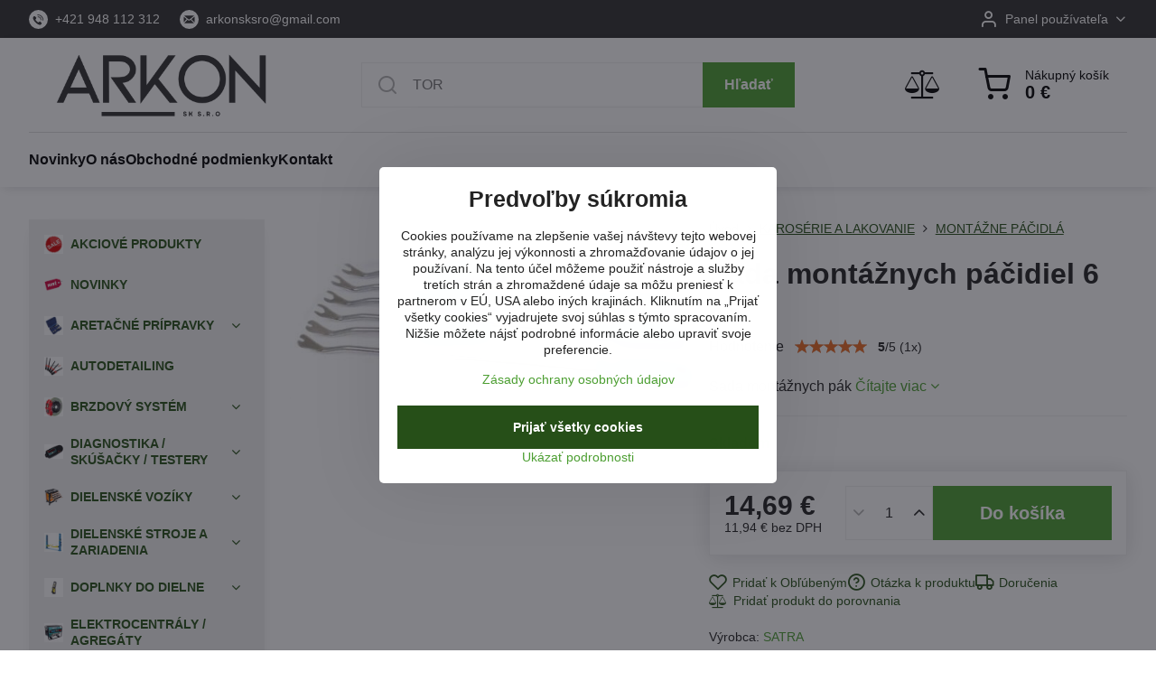

--- FILE ---
content_type: text/html; charset=UTF-8
request_url: https://www.autoservisnenaradie.sk/p-899/sada-montaznych-pak-6ks-satra
body_size: 35412
content:

<!DOCTYPE html>
<html  data-lang-code="sk" lang="sk" class="no-js s1-hasHeader1 s1-hasFixedMenu" data-lssid="11dd4f1d3377">
    <head>
        <meta charset="utf-8">
        		<title>Sada montážnych páčidiel 6 ks</title>
        		<meta name="viewport" content="width=device-width, initial-scale=1" />
		         
<script data-privacy-group="script">
var FloxSettings = {
'cartItems': {},'cartProducts': {},'cartType': "slider",'loginType': "slider",'regformType': "slider",'langVer': "" 
}; 
 
</script>
<script data-privacy-group="script">
FloxSettings.img_size = { 'min': "50x50",'small': "120x120",'medium': "440x440",'large': "800x800",'max': "1600x1600",'product_antn': "440x440",'product_detail': "800x800" };
</script>
    <template id="privacy_iframe_info">
    <div class="floxIframeBlockedInfo" data-func-text="Funkčné" data-analytic-text="Analytické" data-ad-text="Marketingové" data-nosnippet="1">
    <div class="floxIframeBlockedInfo__common">
        <div class="likeH3">Externý obsah je blokovaný Voľbami súkromia</div>
        <p>Prajete si načítať externý obsah?</p>
    </div>
    <div class="floxIframeBlockedInfo__youtube">
        <div class="likeH3">Videá Youtube sú blokované Voľbami súkromia</div>
        <p>Prajete si načítať Youtube video?</p>
    </div>
    <div class="floxIframeBlockedInfo__buttons">
        <button class="button floxIframeBlockedInfo__once">Povoliť tentokrát</button>
        <button class="button floxIframeBlockedInfo__always" >Povoliť a zapamätať - súhlas s druhom cookie: </button>
    </div>
    <a class="floxIframeBlockedLink__common" href=""><i class="fa fa-external-link"></i> Otvoriť obsah v novom okne</a>
    <a class="floxIframeBlockedLink__youtube" href=""><i class="fa fa-external-link"></i> Otvoriť video v novom okne</a>
</div>
</template>
<script type="text/javascript" data-privacy-group="script">
FloxSettings.options={},FloxSettings.options.MANDATORY=1,FloxSettings.options.FUNC=2,FloxSettings.options.ANALYTIC=4,FloxSettings.options.AD=8;
FloxSettings.options.fullConsent=7;FloxSettings.options.maxConsent=15;FloxSettings.options.consent=0,localStorage.getItem("floxConsent")&&(FloxSettings.options.consent=parseInt(localStorage.getItem("floxConsent")));FloxSettings.options.sync=1;FloxSettings.google_consent2_options={},FloxSettings.google_consent2_options.AD_DATA=1,FloxSettings.google_consent2_options.AD_PERSON=2;FloxSettings.google_consent2_options.consent=-1,localStorage.getItem("floxGoogleConsent2")&&(FloxSettings.google_consent2_options.consent=parseInt(localStorage.getItem("floxGoogleConsent2")));const privacyIsYoutubeUrl=function(e){return e.includes("youtube.com/embed")||e.includes("youtube-nocookie.com/embed")},privacyIsGMapsUrl=function(e){return e.includes("google.com/maps/embed")||/maps\.google\.[a-z]{2,3}\/maps/i.test(e)},privacyGetPrivacyGroup=function(e){var t="";if(e.getAttribute("data-privacy-group")?t=e.getAttribute("data-privacy-group"):e.closest("*[data-privacy-group]")&&(t=e.closest("*[data-privacy-group]").getAttribute("data-privacy-group")),"IFRAME"===e.tagName){let r=e.src||"";privacyIsYoutubeUrl(r)&&(e.setAttribute("data-privacy-group","func"),t="func"),privacyIsGMapsUrl(r)&&(e.setAttribute("data-privacy-group","func"),t="func")}return"regular"===t&&(t="script"),t},privacyBlockScriptNode=function(e){e.type="javascript/blocked";let t=function(r){"javascript/blocked"===e.getAttribute("type")&&r.preventDefault(),e.removeEventListener("beforescriptexecute",t)};e.addEventListener("beforescriptexecute",t)},privacyHandleScriptTag=function(e){let t=privacyGetPrivacyGroup(e);if(t){if("script"===t)return;"mandatory"===t||"func"===t&&FloxSettings.options.consent&FloxSettings.options.FUNC||"analytic"===t&&FloxSettings.options.consent&FloxSettings.options.ANALYTIC||"ad"===t&&FloxSettings.options.consent&FloxSettings.options.AD||privacyBlockScriptNode(e)}else FloxSettings.options.allow_unclassified||privacyBlockScriptNode(e)},privacyShowPlaceholder=function(e){let t=privacyGetPrivacyGroup(e);var r=document.querySelector("#privacy_iframe_info").content.cloneNode(!0),i=r.querySelector(".floxIframeBlockedInfo__always");i.textContent=i.textContent+r.firstElementChild.getAttribute("data-"+t+"-text"),r.firstElementChild.setAttribute("data-"+t,"1"),r.firstElementChild.removeAttribute("data-func-text"),r.firstElementChild.removeAttribute("data-analytic-text"),r.firstElementChild.removeAttribute("data-ad-text");let o=e.parentNode.classList.contains("blockYoutube");if(e.style.height){let a=e.style.height,c=e.style.width;e.setAttribute("data-privacy-style-height",a),r.firstElementChild.style.setProperty("--iframe-h",a),r.firstElementChild.style.setProperty("--iframe-w",c),e.style.height="0"}else if(e.getAttribute("height")){let n=e.getAttribute("height").replace("px",""),l=e.getAttribute("width").replace("px","");e.setAttribute("data-privacy-height",n),n.includes("%")?r.firstElementChild.style.setProperty("--iframe-h",n):r.firstElementChild.style.setProperty("--iframe-h",n+"px"),l.includes("%")?r.firstElementChild.style.setProperty("--iframe-w",l):r.firstElementChild.style.setProperty("--iframe-w",l+"px"),e.setAttribute("height",0)}else if(o&&e.parentNode.style.maxHeight){let s=e.parentNode.style.maxHeight,p=e.parentNode.style.maxWidth;r.firstElementChild.style.setProperty("--iframe-h",s),r.firstElementChild.style.setProperty("--iframe-w",p)}let u=e.getAttribute("data-privacy-src")||"";privacyIsYoutubeUrl(u)?(r.querySelector(".floxIframeBlockedInfo__common").remove(),r.querySelector(".floxIframeBlockedLink__common").remove(),r.querySelector(".floxIframeBlockedLink__youtube").setAttribute("href",u.replace("/embed/","/watch?v="))):u?(r.querySelector(".floxIframeBlockedInfo__youtube").remove(),r.querySelector(".floxIframeBlockedLink__youtube").remove(),r.querySelector(".floxIframeBlockedLink__common").setAttribute("href",u)):(r.querySelector(".floxIframeBlockedInfo__once").remove(),r.querySelector(".floxIframeBlockedInfo__youtube").remove(),r.querySelector(".floxIframeBlockedLink__youtube").remove(),r.querySelector(".floxIframeBlockedLink__common").remove(),r.querySelector(".floxIframeBlockedInfo__always").classList.add("floxIframeBlockedInfo__always--reload")),e.parentNode.insertBefore(r,e.nextSibling),o&&e.parentNode.classList.add("blockYoutube--blocked")},privacyHidePlaceholderIframe=function(e){var t=e.nextElementSibling;if(t&&t.classList.contains("floxIframeBlockedInfo")){let r=e.parentNode.classList.contains("blockYoutube");r&&e.parentNode.classList.remove("blockYoutube--blocked"),e.getAttribute("data-privacy-style-height")?e.style.height=e.getAttribute("data-privacy-style-height"):e.getAttribute("data-privacy-height")?e.setAttribute("height",e.getAttribute("data-privacy-height")):e.classList.contains("invisible")&&e.classList.remove("invisible"),t.remove()}},privacyBlockIframeNode=function(e){var t=e.src||"";""===t&&e.getAttribute("data-src")&&(t=e.getAttribute("data-src")),e.setAttribute("data-privacy-src",t),e.removeAttribute("src"),!e.classList.contains("floxNoPrivacyPlaceholder")&&(!e.style.width||parseInt(e.style.width)>200)&&(!e.getAttribute("width")||parseInt(e.getAttribute("width"))>200)&&(!e.style.height||parseInt(e.style.height)>200)&&(!e.getAttribute("height")||parseInt(e.getAttribute("height"))>200)&&(!e.style.display||"none"!==e.style.display)&&(!e.style.visibility||"hidden"!==e.style.visibility)&&privacyShowPlaceholder(e)},privacyHandleIframeTag=function(e){let t=privacyGetPrivacyGroup(e);if(t){if("script"===t||"mandatory"===t)return;if("func"===t&&FloxSettings.options.consent&FloxSettings.options.FUNC)return;if("analytic"===t&&FloxSettings.options.consent&FloxSettings.options.ANALYTIC||"ad"===t&&FloxSettings.options.consent&FloxSettings.options.AD)return;privacyBlockIframeNode(e)}else{if(FloxSettings.options.allow_unclassified)return;privacyBlockIframeNode(e)}},privacyHandleYoutubeGalleryItem=function(e){if(!(FloxSettings.options.consent&FloxSettings.options.FUNC)){var t=e.closest(".gallery").getAttribute("data-preview-height"),r=e.getElementsByTagName("img")[0],i=r.getAttribute("src").replace(t+"/"+t,"800/800");r.classList.contains("flox-lazy-load")&&(i=r.getAttribute("data-src").replace(t+"/"+t,"800/800")),e.setAttribute("data-href",e.getAttribute("href")),e.setAttribute("href",i),e.classList.replace("ytb","ytbNoConsent")}},privacyBlockPrivacyElementNode=function(e){e.classList.contains("floxPrivacyPlaceholder")?(privacyShowPlaceholder(e),e.classList.add("invisible")):e.style.display="none"},privacyHandlePrivacyElementNodes=function(e){let t=privacyGetPrivacyGroup(e);if(t){if("script"===t||"mandatory"===t)return;if("func"===t&&FloxSettings.options.consent&FloxSettings.options.FUNC)return;if("analytic"===t&&FloxSettings.options.consent&FloxSettings.options.ANALYTIC||"ad"===t&&FloxSettings.options.consent&FloxSettings.options.AD)return;privacyBlockPrivacyElementNode(e)}else{if(FloxSettings.options.allow_unclassified)return;privacyBlockPrivacyElementNode(e)}};function privacyLoadScriptAgain(e){var t=document.getElementsByTagName("head")[0],r=document.createElement("script");r.src=e.getAttribute("src"),t.appendChild(r),e.parentElement.removeChild(e)}function privacyExecuteScriptAgain(e){var t=document.getElementsByTagName("head")[0],r=document.createElement("script");r.textContent=e.textContent,t.appendChild(r),e.parentElement.removeChild(e)}function privacyEnableScripts(){document.querySelectorAll('script[type="javascript/blocked"]').forEach(e=>{let t=privacyGetPrivacyGroup(e);(FloxSettings.options.consent&FloxSettings.options.ANALYTIC&&t.includes("analytic")||FloxSettings.options.consent&FloxSettings.options.AD&&t.includes("ad")||FloxSettings.options.consent&FloxSettings.options.FUNC&&t.includes("func"))&&(e.getAttribute("src")?privacyLoadScriptAgain(e):privacyExecuteScriptAgain(e))})}function privacyEnableIframes(){document.querySelectorAll("iframe[data-privacy-src]").forEach(e=>{let t=privacyGetPrivacyGroup(e);if(!(FloxSettings.options.consent&FloxSettings.options.ANALYTIC&&t.includes("analytic")||FloxSettings.options.consent&FloxSettings.options.AD&&t.includes("ad")||FloxSettings.options.consent&FloxSettings.options.FUNC&&t.includes("func")))return;privacyHidePlaceholderIframe(e);let r=e.getAttribute("data-privacy-src");e.setAttribute("src",r),e.removeAttribute("data-privacy-src")})}function privacyEnableYoutubeGalleryItems(){FloxSettings.options.consent&FloxSettings.options.FUNC&&(document.querySelectorAll(".ytbNoConsent").forEach(e=>{e.setAttribute("href",e.getAttribute("data-href")),e.classList.replace("ytbNoConsent","ytb")}),"function"==typeof initGalleryPlugin&&initGalleryPlugin())}function privacyEnableBlockedContent(e,t){document.querySelectorAll(".floxCaptchaCont").length&&(e&FloxSettings.options.FUNC)!=(t&FloxSettings.options.FUNC)?window.location.reload():(privacyEnableScripts(),privacyEnableIframes(),privacyEnableYoutubeGalleryItems(),"function"==typeof FloxSettings.privacyEnableScriptsCustom&&FloxSettings.privacyEnableScriptsCustom())}
function privacyUpdateConsent(){ FloxSettings.ga4&&"function"==typeof gtag&&gtag("consent","update",{ad_storage:FloxSettings.options.consent&FloxSettings.options.AD?"granted":"denied",analytics_storage:FloxSettings.options.consent&FloxSettings.options.ANALYTIC?"granted":"denied",functionality_storage:FloxSettings.options.consent&FloxSettings.options.FUNC?"granted":"denied",personalization_storage:FloxSettings.options.consent&FloxSettings.options.FUNC?"granted":"denied",security_storage:FloxSettings.options.consent&FloxSettings.options.FUNC?"granted":"denied",ad_user_data:FloxSettings.google_consent2_options.consent>-1&&FloxSettings.google_consent2_options.consent&FloxSettings.google_consent2_options.AD_DATA?"granted":"denied",ad_personalization:FloxSettings.google_consent2_options.consent>-1&&FloxSettings.google_consent2_options.consent&FloxSettings.google_consent2_options.AD_PERSON?"granted":"denied"});FloxSettings.gtm&&(gtag("consent","update",{ad_storage:FloxSettings.options.consent&FloxSettings.options.AD?"granted":"denied",analytics_storage:FloxSettings.options.consent&FloxSettings.options.ANALYTIC?"granted":"denied",functionality_storage:FloxSettings.options.consent&FloxSettings.options.FUNC?"granted":"denied",personalization_storage:FloxSettings.options.consent&FloxSettings.options.FUNC?"granted":"denied",security_storage:FloxSettings.options.consent&FloxSettings.options.FUNC?"granted":"denied",ad_user_data:FloxSettings.google_consent2_options.consent>-1&&FloxSettings.google_consent2_options.consent&FloxSettings.google_consent2_options.AD_DATA?"granted":"denied",ad_personalization:FloxSettings.google_consent2_options.consent>-1&&FloxSettings.google_consent2_options.consent&FloxSettings.google_consent2_options.AD_PERSON?"granted":"denied"}),dataLayer.push({cookie_consent:{marketing:FloxSettings.options.consent&FloxSettings.options.AD?"granted":"denied",analytics:FloxSettings.options.consent&FloxSettings.options.ANALYTIC?"granted":"denied"},event:"cookie_consent"}));if(FloxSettings.sklik&&FloxSettings.sklik.active){var e={rtgId:FloxSettings.sklik.seznam_retargeting_id,consent:FloxSettings.options.consent&&FloxSettings.options.consent&FloxSettings.options.ANALYTIC?1:0};"category"===FloxSettings.sklik.pageType?(e.category=FloxSettings.sklik.category,e.pageType=FloxSettings.sklik.pageType):"offerdetail"===FloxSettings.sklik.pagetype&&(e.itemId=FloxSettings.sklik.itemId,e.pageType=FloxSettings.sklik.pageType),window.rc&&window.rc.retargetingHit&&window.rc.retargetingHit(e)}"function"==typeof loadCartFromLS&&"function"==typeof saveCartToLS&&(loadCartFromLS(),saveCartToLS());}
const observer=new MutationObserver(e=>{e.forEach(({addedNodes:e})=>{e.forEach(e=>{if(FloxSettings.options.consent!==FloxSettings.options.maxConsent){if(1===e.nodeType&&"SCRIPT"===e.tagName)return privacyHandleScriptTag(e);if(1===e.nodeType&&"IFRAME"===e.tagName)return privacyHandleIframeTag(e);if(1===e.nodeType&&"A"===e.tagName&&e.classList.contains("ytb"))return privacyHandleYoutubeGalleryItem(e);if(1===e.nodeType&&"SCRIPT"!==e.tagName&&"IFRAME"!==e.tagName&&e.classList.contains("floxPrivacyElement"))return privacyHandlePrivacyElementNodes(e)}1===e.nodeType&&(e.classList.contains("mainPrivacyModal")||e.classList.contains("mainPrivacyBar"))&&(FloxSettings.options.consent>0&&!FloxSettings.options.forceShow&&-1!==FloxSettings.google_consent2_options.consent?e.style.display="none":FloxSettings.options.consent>0&&-1===FloxSettings.google_consent2_options.consent?e.classList.add("hideBWConsentOptions"):-1!==FloxSettings.google_consent2_options.consent&&e.classList.add("hideGC2ConsentOptions"))})})});observer.observe(document.documentElement,{childList:!0,subtree:!0}),document.addEventListener("DOMContentLoaded",function(){observer.disconnect()});const createElementBackup=document.createElement;document.createElement=function(...e){if("script"!==e[0].toLowerCase())return createElementBackup.bind(document)(...e);let n=createElementBackup.bind(document)(...e);return n.setAttribute("data-privacy-group","script"),n};
</script>

<meta name="referrer" content="no-referrer-when-downgrade">


<link rel="canonical" href="https://www.autoservisnenaradie.sk/p-899/sada-montaznych-pak-6ks-satra">
    

<style itemscope itemtype="https://schema.org/WebPage" itemref="p1a p1b p1c"></style> 
<meta id="p1a" itemprop="name" content="Sada montážnych páčidiel 6 ks">
<meta id="p1b" itemprop="description" content="">  
<meta property="og:title" content="Sada montážnych páčidiel 6 ks">

<meta property="og:url" content="https://www.autoservisnenaradie.sk/p-899/sada-montaznych-pak-6ks-satra">
<meta property="og:description" content="">

<meta name="twitter:card" content="summary_large_image">
<meta name="twitter:title" content="Sada montážnych páčidiel 6 ks">
<meta name="twitter:description" content="">

    <meta property="og:locale" content="sk_SK">

    <meta property="og:type" content="product">
    <meta id="p1c" itemprop="image" content="https://www.autoservisnenaradie.sk/resize/e/440/440/files/4e1d19317f435bc76d015e147fa4ec8b.jpg">
    <meta property="og:image" content="https://www.autoservisnenaradie.sk/resize/e/1200/630/files/4e1d19317f435bc76d015e147fa4ec8b.jpg">  
    <meta name="twitter:image" content="https://www.autoservisnenaradie.sk/resize/e/1200/630/files/4e1d19317f435bc76d015e147fa4ec8b.jpg">
    <link href="https://www.autoservisnenaradie.sk/resize/e/440/440/files/4e1d19317f435bc76d015e147fa4ec8b.jpg" rel="previewimage">


<link rel="dns-prefetch" href="https://www.biznisweb.sk">
<link rel="preconnect" href="https://www.biznisweb.sk/" crossorigin>
<style type="text/css">
    

@font-face {
  font-family: 'Montserrat';
  font-style: normal;
  font-display: swap;
  font-weight: 400;
  src: local(''),
       url('https://www.biznisweb.sk/templates/bw-fonts/montserrat-v25-latin-ext_latin-regular.woff2') format('woff2'),
       url('https://www.biznisweb.sk/templates/bw-fonts/montserrat-v25-latin-ext_latin-regular.woff') format('woff');
}


@font-face {
  font-family: 'Montserrat';
  font-style: normal;
  font-display: swap;
  font-weight: 700;
  src: local(''), 
       url('https://www.biznisweb.sk/templates/bw-fonts/montserrat-v25-latin-ext_latin-700.woff2') format('woff2'),
       url('https://www.biznisweb.sk/templates/bw-fonts/montserrat-v25-latin-ext_latin-700.woff') format('woff');
}
</style>

<link rel="preload" href="/erp-templates/skins/flat/universal/fonts/fontawesome-webfont.woff2" as="font" type="font/woff2" crossorigin>
<link href="/erp-templates/260116130504/universal.css" rel="stylesheet" type="text/css" media="all">  




  
<script data-privacy-group="regular">
    window.dataLayer = window.dataLayer || [];
    function gtag(){ dataLayer.push(arguments); }
    if(FloxSettings.options) {
        if(FloxSettings.options.consent) {
          gtag('consent', 'default', {
              'ad_storage': (FloxSettings.options.consent & FloxSettings.options.AD)?'granted':'denied',
              'analytics_storage': (FloxSettings.options.consent & FloxSettings.options.ANALYTIC)?'granted':'denied',
              'functionality_storage': (FloxSettings.options.consent & FloxSettings.options.FUNC)?'granted':'denied',
              'personalization_storage': (FloxSettings.options.consent & FloxSettings.options.FUNC)?'granted':'denied',
              'security_storage': (FloxSettings.options.consent & FloxSettings.options.FUNC)?'granted':'denied',
              'ad_user_data': ((FloxSettings.google_consent2_options.consent > -1) && FloxSettings.google_consent2_options.consent & FloxSettings.google_consent2_options.AD_DATA)?'granted':'denied',
              'ad_personalization': ((FloxSettings.google_consent2_options.consent > -1) && FloxSettings.google_consent2_options.consent & FloxSettings.google_consent2_options.AD_PERSON)?'granted':'denied'              
          });
          dataLayer.push({ 'cookie_consent': {
            'marketing': (FloxSettings.options.consent & FloxSettings.options.AD)?'granted':'denied',
            'analytics': (FloxSettings.options.consent & FloxSettings.options.ANALYTIC)?'granted':'denied'
          } });
        } else {
          gtag('consent', 'default', {
              'ad_storage': 'denied',
              'analytics_storage': 'denied',
              'functionality_storage': 'denied',
              'personalization_storage': 'denied',
              'security_storage': 'denied',
              'ad_user_data': 'denied',
              'ad_personalization': 'denied'
          });      
          dataLayer.push({ 'cookie_consent': {
            'marketing': 'denied',
            'analytics': 'denied'
            } 
          });    
        }    
    }
    
    dataLayer.push({
        'pageType' : 'product',
        'value': '11.94',
        'currency': 'EUR',
        'contentIds': ["899"]
            });
 
    FloxSettings.currency = 'EUR';
    FloxSettings.gtm = { 'init': true, 'container_id': ' GTM-TXL9P758', 'page_type': 'product' };
    </script>

    <!-- Google Tag Manager HEAD -->
<script data-privacy-group="regular">(function(w,d,s,l,i){w[l]=w[l]||[];w[l].push({'gtm.start':
new Date().getTime(),event:'gtm.js'});var f=d.getElementsByTagName(s)[0],
j=d.createElement(s),dl=l!='dataLayer'?'&l='+l:'';j.async=true;j.src=
'//www.googletagmanager.com/gtm.js?id='+i+dl;f.parentNode.insertBefore(j,f);
})(window,document,'script','dataLayer',' GTM-TXL9P758');</script>
 
<script data-privacy-group="mandatory">
    FloxSettings.trackerData = {
                    'cartIds': []
            };
    </script>    <!-- Global site tag (gtag.js) - Google Analytics -->
    <script async src="https://www.googletagmanager.com/gtag/js?id=G-SXJXQG7FVP" data-privacy-group="regular"></script>    
    <script data-privacy-group="regular">
        window.dataLayer = window.dataLayer || [];
        function gtag(){ dataLayer.push(arguments); }
        if(FloxSettings.options) {
          if(FloxSettings.options.consent) {
            gtag('consent', 'default', {
              'ad_storage': (FloxSettings.options.consent & FloxSettings.options.AD)?'granted':'denied',
              'analytics_storage': (FloxSettings.options.consent & FloxSettings.options.ANALYTIC)?'granted':'denied',
              'functionality_storage': (FloxSettings.options.consent & FloxSettings.options.FUNC)?'granted':'denied',
              'personalization_storage': (FloxSettings.options.consent & FloxSettings.options.FUNC)?'granted':'denied',
              'security_storage': (FloxSettings.options.consent & FloxSettings.options.FUNC)?'granted':'denied',
              'ad_user_data': ((FloxSettings.google_consent2_options.consent > -1) && FloxSettings.google_consent2_options.consent & FloxSettings.google_consent2_options.AD_DATA)?'granted':'denied',
              'ad_personalization': ((FloxSettings.google_consent2_options.consent > -1) && FloxSettings.google_consent2_options.consent & FloxSettings.google_consent2_options.AD_PERSON)?'granted':'denied',
              'wait_for_update': 500
            });  
          } else {
            gtag('consent', 'default', {
              'ad_storage': 'denied',
              'analytics_storage': 'denied',
              'functionality_storage': 'denied',
              'personalization_storage': 'denied',
              'security_storage': 'denied',
              'ad_user_data': 'denied',
              'ad_personalization': 'denied',
              'wait_for_update': 500
            });  
          }
        }
        gtag('js', new Date());
     
        gtag('set', { 'currency': 'EUR' }); 
      
    

    FloxSettings.ga4 = 1;
    FloxSettings.gtagID = 'G-SXJXQG7FVP';
    gtag('config', 'G-SXJXQG7FVP',{  'groups': 'ga4' });   

  
    </script>   
 

		<script data-privacy-group="script">
			FloxSettings.cartType = "same_page";
			FloxSettings.loginType = "custom";
			FloxSettings.regformType = "custom";
		</script>
												<style>
			:root {
				--s1-accentTransparent: #4C9E3117;
				--s1-accentComplement: #fff;
				--s1-maccentComplement: #fff;
				--s1-menuBgComplementTransparent: #000b;
				--s1-menuBgComplementTransparent2: #0002;
				--s1-menuBgComplement: #000;
				--s1-accentDark: #264f18;
			}
		</style>

		</head>
<body class="s1-pt-product ">
    
    <noscript class="noprint">
        <div id="noscript">
            Javascript není prohlížečem podporován nebo je vypnutý. Pro zobrazení stránky tak, jak byla zamýšlena, použijte prohlížeč s podporou JavaScript.
            <br>Pomoc: <a href="https://www.enable-javascript.com/" target="_blank">Enable-Javascript.com</a>.
        </div>
    </noscript>
    
    <div class="oCont remodal-bg">
																																					
						

	
	<section class="s1-headerTop s1-headerTop-style3 noprint">
		<div class="s1-cont flex ai-c">
							<div class="s1-headerTop-left">
					                        <div id="box-id-top_header_left" class="pagebox">
                                                        	<nav class="s1-topNav">
		<ul class="s1-topNav-items">
																				<li class="s1-topNav-item ">
						<a class="s1-topNav-link " href="tel:+421948112312" >
															    <i class="navIcon navIconBWSet imgIcon50"><svg width="68" height="68" fill="currentColor" viewBox="0 0 68 68" xmlns="http://www.w3.org/2000/svg">
 <path d="m34 0a34 34 0 0 0-34 34 34 34 0 0 0 34 34 34 34 0 0 0 34-34 34 34 0 0 0-34-34zm-2.1738 16.311a19.812 19.812 0 0 1 19.979 20.889 1.31 1.31 0 0 1-1.3047 1.2363h-0.070312a1.311 1.311 0 0 1-1.2402-1.3789 17.191 17.191 0 0 0-17.99-18.107 1.294 1.294 0 0 1-1.3691-1.248 1.309 1.309 0 0 1 1.248-1.3691 19.812 19.812 0 0 1 0.74805-0.021484zm-11.893 6.0898a3.059 3.059 0 0 1 1.9844 0.67578l4.0449 4.0449a2.721 2.721 0 0 1 0 3.8438l-1.3398 1.3359a3.148 3.148 0 0 0-0.18164 4.2793c0.546 0.65 1.721 1.9992 3.418 3.6992s3.0502 2.8729 3.7012 3.4219a3.145 3.145 0 0 0 4.2754-0.18359l1.3359-1.3379a2.721 2.721 0 0 1 3.8438 0l4.0449 4.0449a3.059 3.059 0 0 1-0.033203 3.875l-2.5 2.5c-2.557 2.556-10.742 0.068204-18.398-7.5918l-0.4668-0.47461-0.52734-0.51953a32.438 32.438 0 0 1-7.7773-11.557c-1.1-3.135-1.0305-5.6307 0.18555-6.8477l2.5-2.5a3.059 3.059 0 0 1 1.8906-0.70898zm12.648 1.0996a1.327 1.327 0 0 1 0.017578 0 12.652 12.652 0 0 1 12.041 12.039 1.312 1.312 0 0 1-1.248 1.3711l-0.0625 0.003906a1.309 1.309 0 0 1-1.3066-1.25 10.026 10.026 0 0 0-9.5449-9.543 1.31 1.31 0 0 1-1.248-1.3711 1.327 1.327 0 0 1 1.3516-1.25z"/>
</svg> </i>

														<span class="s1-topNav-linkText">+421 948 112 312</span>
						</a>
					</li>
																								<li class="s1-topNav-item ">
						<a class="s1-topNav-link " href="mailto:arkonsksro@gmail.com" >
															    <i class="navIcon navIconBWSet imgIcon50"><svg width="68" height="68" fill="currentColor" viewBox="0 0 68 68" xmlns="http://www.w3.org/2000/svg">
 <path d="m34 0a34 34 0 0 0-34 34 34 34 0 0 0 34 34 34 34 0 0 0 34-34 34 34 0 0 0-34-34zm-15.711 20.316h31.426a3.517 3.517 0 0 1 1.7852 0.5l-15.785 12.613a3.362 3.362 0 0 1-4.2363-0.009766l-15.336-12.367a3.526 3.526 0 0 1 2.1465-0.73633zm34.984 3.7754v20.025a3.5 3.5 0 0 1-0.060547 0.60156l-11.178-11.645 11.238-8.9824zm-38.547 0.53516 10.33 8.3281-10.33 10.764v-19.092zm13.197 10.641 1.252 1.0098a7.01 7.01 0 0 0 8.8301 0.017578l1.1523-0.92188 11.635 12.119a3.524 3.524 0 0 1-1.082 0.18555h-31.42a3.528 3.528 0 0 1-1.8008-0.5l11.434-11.91z"/>
</svg> </i>

														<span class="s1-topNav-linkText">arkonsksro@gmail.com</span>
						</a>
					</li>
									</ul>
	</nav>

                             
            </div> 
    
				</div>
										<div class="s1-headerTop-right flex ml-a">
											<div class="s1-dropDown s1-loginDropdown">
	<a href="/e/login" class="s1-dropDown-toggler">
		<i class="s1-icon s1-icon-user s1-dropDown-icon" aria-hidden="true"></i>
		<span class="s1-dropDown-title">Panel používateľa</span>
		<i class="fa fa-angle-down s1-dropDown-arrow"></i>
	</a>
	<ul class="s1-dropDown-items">
				<li class="s1-dropDown-item">
			<a class="s1-dropDown-link" href="/e/login" data-remodal-target="s1-acc">
				<i class="s1-icon s1-icon-log-in s1-dropDown-icon"></i>
				<span class="s1-dropDown-title">Prihlásiť sa</span>
			</a>
		</li>
						<li class="s1-dropDown-item">
			<a class="s1-dropDown-link" href="/e/account/register">
				<i class="s1-icon s1-icon-user-plus s1-dropDown-icon"></i>
				<span class="s1-dropDown-title">Registrácia</span>
			</a>
		</li>
    		</ul>
</div>

														</div>
					</div>
	</section>
<header class="s1-header s1-header-style1 s1-header-color2 noprint">
	<section class="s1-header-cont s1-cont flex">
		<div class="s1-header-logo">
							<a class="s1-imglogo" href="/"><img src="/files/ankor2025-12-31-11-00-58.png" alt="Logo"></a>
					</div>
		<div class="s1-header-actions flex">
						<div class="s1-header-search">
				<!-- search activator -->
				<div class="s1-header-action m-hide">
					<a href="/e/search" title="Hľadať" class="s1-header-actionLink s1-searchActivatorJS"><i class="s1-icon s1-icon-search"></i></a>
				</div>
					<form action="/e/search" method="get" class="siteSearchForm s1-topSearch-form">
		<div class="siteSearchCont s1-topSearch">
			<label class="s1-siteSearch-label flex">
				<i class="s1-icon s1-icon-search rm-hide"></i>
				<input data-pages="Stránky" data-products="Produkty" data-categories="Kategórie" data-news="Novinky" data-brands="Výrobca" class="siteSearchInput" id="s1-small-search" placeholder="Vyhľadávanie" name="word" type="text" value="">
				<button class="button" type="submit">Hľadať</button>
			</label>
		</div>
	</form>

			</div>
			
												<!-- cart -->
			<div class="s1-headerCart-outer">
				            
    		<div class="s1-header-action s1-headerCart">
			<a class="s1-header-actionLink smallCart" href="/e/cart/index" title="Nákupný košík">
				<i class="s1-icon s1-icon-shopping-cart"></i>
				<span class="smallCartItems buttonCartInvisible invisible">0</span>
				<div class="s1-scText rl-hide">
					<span class="s1-scTitle">Nákupný košík</span>
					<span class="smallCartTotal smallCartPrice" data-pieces="0">0 €</span>
				</div>
			</a>
			<div id="s1-customSmallCartCont" class="s1-smallCart-wrapper"></div>
		</div>
    
			</div>
			<!-- menu -->
						<div class="s1-header-action l-hide">
				<button aria-label="Menu" class="s1-header-actionLink s1-menuActivatorJS"><i class="s1-icon s1-icon-menu"></i></button>
			</div>
					</div>
	</section>
		<div class="s1-menu-section ">
					<div class="s1-menu-overlay s1-menuActivatorJS l-hide"></div>
			<div class="s1-menu-wrapper">
				<div class="s1-menu-header l-hide">
					Menu
					<span class="s1-menuClose s1-menuActivatorJS">✕</span>
				</div>
				<div class="s1-menu-cont s1-cont">
											     
                                        																														<nav class="s1-menu s1-menu-left">
								<ul class="s1-menu-items">
																	<li class="s1-menu-item  ">
							<a class="s1-menu-link " href="/">
																<span>Novinky</span>
															</a>
													</li>
																	<li class="s1-menu-item  ">
							<a class="s1-menu-link " href="/sluzby">
																<span>O nás</span>
															</a>
													</li>
																	<li class="s1-menu-item  ">
							<a class="s1-menu-link " href="/obchodne-podmienky">
																<span>Obchodné podmienky</span>
															</a>
													</li>
																	<li class="s1-menu-item  ">
							<a class="s1-menu-link " href="/kontakt">
																<span>Kontakt</span>
															</a>
													</li>
									</ul>
			</nav>
		    
																<div class="s1-menu-categoriesMobile l-hide">
							                        <div id="box-id-flox_side_menu" class="pagebox">
                                                        															<nav class="s1-sideMenu ">
						<ul class="s1-sideMenu-items">
														
																																																																																																
											<li class="s1-sideMenu-item   ">
							<a class="s1-sideMenu-link " href="/c/akciove-produkty">
																	    <i class="navIcon navIconImg imgIcon50">
                    <img src="/resize/e/50/50/files/temp/userexport/red-sale-sign-sticker-illustration-isolated-white-background-314365822022-07-07-13-52-20.jpg" alt="Ikona">            
            </i>

																<span>AKCIOVÉ PRODUKTY</span>
															</a>
													</li>
																			
																																																																																																
											<li class="s1-sideMenu-item   ">
							<a class="s1-sideMenu-link " href="/c/novinky">
																	    <i class="navIcon navIconImg imgIcon50">
                    <img src="/resize/e/50/50/files/sign-novinky-1449663857.png" alt="Ikona">            
            </i>

																<span>NOVINKY </span>
															</a>
													</li>
																			
																																																																																																
											<li class="s1-sideMenu-item  hasSubmenu s1-sideSub-dropdown ">
							<a class="s1-sideMenu-link " href="/c/aretacne-sady">
																	    <i class="navIcon navIconImg imgIcon50">
                    <img src="/resize/e/50/50/files/a-6has-1500x1500.jpg" alt="Ikona">            
            </i>

																<span>ARETAČNÉ PRÍPRAVKY</span>
								<i class="s1-menuChevron fa fa-angle-right"></i>							</a>
															<ul class="s1-submenu-items level-1">
								<li class="s1-submenu-item level-1    ">
															<a href="/c/aretacne-sady/alfa-romeo" class="s1-submenu-link ">
						<span>ARETAČNÉ SADY ALFA ROMEO</span>
											</a>
									</li>
								<li class="s1-submenu-item level-1    ">
															<a href="/c/aretacne-sady/bmw-mini-cooper" class="s1-submenu-link ">
						<span>ARETAČNÉ SADY BMW / MINI COOPER</span>
											</a>
									</li>
								<li class="s1-submenu-item level-1    ">
															<a href="/c/aretacne-sady/vag-vw-audi-seat-skoda" class="s1-submenu-link ">
						<span>ARETAČNÉ SADY VAG (VW-AUDI-SEAT-ŠKODA)</span>
											</a>
									</li>
								<li class="s1-submenu-item level-1    ">
															<a href="/c/aretacne-sady/psa-peugeot-citroen" class="s1-submenu-link ">
						<span>ARETAČNÉ SADY PSA (PEUGEOT-CITROEN)</span>
											</a>
									</li>
								<li class="s1-submenu-item level-1    ">
															<a href="/c/aretacne-sady/chevrolet" class="s1-submenu-link ">
						<span>ARETAČNÉ SADY CHEVROLET</span>
											</a>
									</li>
								<li class="s1-submenu-item level-1    ">
															<a href="/c/aretacne-sady/chrysler" class="s1-submenu-link ">
						<span>ARETAČNÉ SADY CHRYSLER</span>
											</a>
									</li>
								<li class="s1-submenu-item level-1    ">
															<a href="/c/aretacne-sady/fiat" class="s1-submenu-link ">
						<span>ARETAČNÉ SADY FIAT</span>
											</a>
									</li>
								<li class="s1-submenu-item level-1    ">
															<a href="/c/aretacne-sady/ford" class="s1-submenu-link ">
						<span>ARETAČNÉ SADY FORD</span>
											</a>
									</li>
								<li class="s1-submenu-item level-1    ">
															<a href="/c/aretacne-sady/honda" class="s1-submenu-link ">
						<span>ARETAČNÉ SADY HONDA</span>
											</a>
									</li>
								<li class="s1-submenu-item level-1    ">
															<a href="/c/aretacne-sady/hyundai" class="s1-submenu-link ">
						<span>ARETAČNÉ SADY HYUNDAI</span>
											</a>
									</li>
								<li class="s1-submenu-item level-1    ">
															<a href="/c/aretacne-sady/jeep" class="s1-submenu-link ">
						<span>ARETAČNÉ SADY JEEP</span>
											</a>
									</li>
								<li class="s1-submenu-item level-1    ">
															<a href="/c/aretacne-sady/kia" class="s1-submenu-link ">
						<span>ARETAČNÉ SADY KIA</span>
											</a>
									</li>
								<li class="s1-submenu-item level-1    ">
															<a href="/c/aretacne-sady/lancia" class="s1-submenu-link ">
						<span>ARETAČNÉ SADY LANCIA</span>
											</a>
									</li>
								<li class="s1-submenu-item level-1    ">
															<a href="/c/aretacne-sady/land-rover" class="s1-submenu-link ">
						<span>ARETAČNÉ SADY LAND ROVER</span>
											</a>
									</li>
								<li class="s1-submenu-item level-1    ">
															<a href="/c/aretacne-sady/mazda" class="s1-submenu-link ">
						<span>ARETAČNÉ SADY MAZDA</span>
											</a>
									</li>
								<li class="s1-submenu-item level-1    ">
															<a href="/c/aretacne-sady/mercedes-benz" class="s1-submenu-link ">
						<span>ARETAČNÉ SADY MERCEDES-BENZ</span>
											</a>
									</li>
								<li class="s1-submenu-item level-1    ">
															<a href="/c/aretacne-sady/mitsubischi" class="s1-submenu-link ">
						<span>ARETAČNÉ SADY MITSUBISCHI</span>
											</a>
									</li>
								<li class="s1-submenu-item level-1    ">
															<a href="/c/aretacne-sady/nissan" class="s1-submenu-link ">
						<span>ARETAČNÉ SADY NISSAN</span>
											</a>
									</li>
								<li class="s1-submenu-item level-1    ">
															<a href="/c/aretacne-sady/opel" class="s1-submenu-link ">
						<span>ARETAČNÉ SADY OPEL</span>
											</a>
									</li>
								<li class="s1-submenu-item level-1    ">
															<a href="/c/aretacne-sady/porsche" class="s1-submenu-link ">
						<span>ARETAČNÉ SADY PORSCHE</span>
											</a>
									</li>
								<li class="s1-submenu-item level-1    ">
															<a href="/c/aretacne-sady/renault" class="s1-submenu-link ">
						<span>ARETAČNÉ SADY RENAULT</span>
											</a>
									</li>
								<li class="s1-submenu-item level-1    ">
															<a href="/c/aretacne-sady/saab" class="s1-submenu-link ">
						<span>ARETAČNÉ SADY SAAB</span>
											</a>
									</li>
								<li class="s1-submenu-item level-1    ">
															<a href="/c/aretacne-sady/suzuki" class="s1-submenu-link ">
						<span>ARETAČNÉ SADY SUZUKI</span>
											</a>
									</li>
								<li class="s1-submenu-item level-1    ">
															<a href="/c/aretacne-sady/volvo" class="s1-submenu-link ">
						<span>ARETAČNÉ SADY VOLVO</span>
											</a>
									</li>
								<li class="s1-submenu-item level-1    ">
															<a href="/c/aretacne-sady/nakladne-vozidla" class="s1-submenu-link ">
						<span>ARETAČNÉ SADY NÁKLADNÉ VOZIDLÁ</span>
											</a>
									</li>
											</ul>
													</li>
																			
																																																																																																
											<li class="s1-sideMenu-item   ">
							<a class="s1-sideMenu-link " href="/c/autodetailing">
																	    <i class="navIcon navIconImg imgIcon50">
                    <img src="/resize/e/50/50/files/zestaw-pedzli-pedzle-do-detailingu-do-mycia-detali-detailing.jpg" alt="Ikona">            
            </i>

																<span>AUTODETAILING</span>
															</a>
													</li>
																			
																																																																																																
											<li class="s1-sideMenu-item  hasSubmenu s1-sideSub-dropdown ">
							<a class="s1-sideMenu-link " href="/c/brzdovy-system">
																	    <i class="navIcon navIconImg imgIcon50">
                    <img src="/resize/e/50/50/files/big-brake-kit-front-380mm-6p-15-19-ford-mustang.s550-18001a.jpg" alt="Ikona">            
            </i>

																<span>BRZDOVÝ SYSTÉM</span>
								<i class="s1-menuChevron fa fa-angle-right"></i>							</a>
															<ul class="s1-submenu-items level-1">
								<li class="s1-submenu-item level-1    ">
															<a href="/c/brzdovy-system/sady-na-opravu-brzd" class="s1-submenu-link ">
						<span>SADY NA OPRAVU BRZDOVÝCH TRUBIEK</span>
											</a>
									</li>
								<li class="s1-submenu-item level-1    ">
															<a href="/c/brzdovy-system/brzdove-strmene" class="s1-submenu-link ">
						<span>BRZDOVÉ STRMENE</span>
											</a>
									</li>
								<li class="s1-submenu-item level-1    ">
															<a href="/c/brzdovy-system/brzdove-piesty" class="s1-submenu-link ">
						<span>BRZDOVÉ PIESTY</span>
											</a>
									</li>
								<li class="s1-submenu-item level-1    ">
															<a href="/c/brzdovy-system/odvzusnenie-brzd-a-vymena-kvapaliny" class="s1-submenu-link ">
						<span>ODVZUŠNENIE BŔZD A VÝMENA KVAPALINY</span>
											</a>
									</li>
											</ul>
													</li>
																			
																																																																																																
											<li class="s1-sideMenu-item  hasSubmenu s1-sideSub-dropdown ">
							<a class="s1-sideMenu-link " href="/c/diagnostika-merace-testery">
																	    <i class="navIcon navIconImg imgIcon50">
                    <img src="/resize/e/50/50/files/0-0-productgfx-0897b77788a3b54b99bdc6a7db2c7ddf.jpg" alt="Ikona">            
            </i>

																<span>DIAGNOSTIKA / SKÚŠAČKY / TESTERY</span>
								<i class="s1-menuChevron fa fa-angle-right"></i>							</a>
															<ul class="s1-submenu-items level-1">
								<li class="s1-submenu-item level-1    ">
															<a href="/c/diagnostika-merace-testery/akumulator" class="s1-submenu-link ">
						<span>AKUMULÁTOR</span>
											</a>
									</li>
								<li class="s1-submenu-item level-1    ">
															<a href="/c/diagnostika-merace-testery/ine-merace" class="s1-submenu-link ">
						<span>INÉ MERAČE</span>
											</a>
									</li>
								<li class="s1-submenu-item level-1    ">
															<a href="/c/diagnostika-merace-testery/kompresia-detekcia-uniku" class="s1-submenu-link ">
						<span>KOMPRESIA - DETEKCIA ÚNIKU</span>
											</a>
									</li>
								<li class="s1-submenu-item level-1    ">
															<a href="/c/diagnostika-merace-testery/merace-brzdovych-kotucov" class="s1-submenu-link ">
						<span>MERAČE BRZDOVÝCH KOTÚČOV</span>
											</a>
									</li>
								<li class="s1-submenu-item level-1    ">
															<a href="/c/diagnostika-merace-testery/merace-hrubky-laku" class="s1-submenu-link ">
						<span>MERAČE HRÚBKY LAKU</span>
											</a>
									</li>
								<li class="s1-submenu-item level-1    ">
															<a href="/c/diagnostika-merace-testery/merace-podtlaku-plniaceho-tlaku" class="s1-submenu-link ">
						<span>MERAČE PODTLAKU / PLNIACEHO TLAKU</span>
											</a>
									</li>
								<li class="s1-submenu-item level-1    ">
															<a href="/c/diagnostika-merace-testery/merace-pre-vstrekovanie" class="s1-submenu-link ">
						<span>MERAČE PRE VSTREKOVANIE</span>
											</a>
									</li>
								<li class="s1-submenu-item level-1    ">
															<a href="/c/diagnostika-merace-testery/merace-tlaku-kompresie-benzin" class="s1-submenu-link ">
						<span>MERAČE TLAKU / KOMPRESIE BENZÍN</span>
											</a>
									</li>
								<li class="s1-submenu-item level-1    ">
															<a href="/c/diagnostika-merace-testery/merace-tlaku-kompresie-diesel" class="s1-submenu-link ">
						<span>MERAČE TLAKU / KOMPRESIE DIESEL</span>
											</a>
									</li>
								<li class="s1-submenu-item level-1    ">
															<a href="/c/diagnostika-merace-testery/merace-tlaku-oleja" class="s1-submenu-link ">
						<span>MERAČE TLAKU OLEJA</span>
											</a>
									</li>
								<li class="s1-submenu-item level-1    ">
															<a href="/c/diagnostika-merace-testery/posuvne-meradla-mikrometre-sparometre" class="s1-submenu-link ">
						<span>POSUVNÉ MERADLÁ / MIKROMETRE </span>
											</a>
									</li>
								<li class="s1-submenu-item level-1    ">
															<a href="/c/diagnostika-merace-testery/refraktometre-merace-kvapalin" class="s1-submenu-link ">
						<span>REFRAKTOMETRE / MERAČE KVAPALÍN</span>
											</a>
									</li>
								<li class="s1-submenu-item level-1    ">
															<a href="/c/diagnostika-merace-testery/stetoskopy" class="s1-submenu-link ">
						<span>STETOSKOPY</span>
											</a>
									</li>
											</ul>
													</li>
																			
																																																																																																
											<li class="s1-sideMenu-item  hasSubmenu s1-sideSub-dropdown ">
							<a class="s1-sideMenu-link " href="/c/dielenske-voziky">
																	    <i class="navIcon navIconImg imgIcon50">
                    <img src="/resize/e/50/50/files/84-223-g.png" alt="Ikona">            
            </i>

																<span>DIELENSKÉ VOZÍKY</span>
								<i class="s1-menuChevron fa fa-angle-right"></i>							</a>
															<ul class="s1-submenu-items level-1">
								<li class="s1-submenu-item level-1    ">
															<a href="/c/dielenske-voziky/prazdne-voziky" class="s1-submenu-link ">
						<span>PRÁZDNE VOZÍKY</span>
											</a>
									</li>
								<li class="s1-submenu-item level-1    ">
															<a href="/c/dielenske-voziky/voziky-s-naradim" class="s1-submenu-link ">
						<span>VOZÍKY S NÁRADÍM</span>
											</a>
									</li>
											</ul>
													</li>
																			
																																																																																																
											<li class="s1-sideMenu-item  hasSubmenu s1-sideSub-dropdown ">
							<a class="s1-sideMenu-link " href="/c/dielenske-stroje-a-zariadenia">
																	    <i class="navIcon navIconImg imgIcon50">
                    <img src="/resize/e/50/50/files/498382222-w640-h640-cid776673-pid349833701-9b876c5a.jpg" alt="Ikona">            
            </i>

																<span>DIELENSKÉ STROJE A ZARIADENIA</span>
								<i class="s1-menuChevron fa fa-angle-right"></i>							</a>
															<ul class="s1-submenu-items level-1">
								<li class="s1-submenu-item level-1    ">
															<a href="/c/dielenske-stroje-a-zariadenia/dielensky-nabytok" class="s1-submenu-link ">
						<span>DIELENSKÝ NÁBYTOK</span>
											</a>
									</li>
								<li class="s1-submenu-item level-1    ">
															<a href="/c/dielenske-stroje-a-zariadenia/dielenske-umyvarky" class="s1-submenu-link ">
						<span>DIELENSKÉ UMYVÁRKY</span>
											</a>
									</li>
								<li class="s1-submenu-item level-1    ">
															<a href="/c/dielenske-stroje-a-zariadenia/hydraulicke-lisy" class="s1-submenu-link ">
						<span>HYDRAULICKÉ LISY</span>
											</a>
									</li>
											</ul>
													</li>
																			
																																																																																																
											<li class="s1-sideMenu-item  hasSubmenu s1-sideSub-dropdown ">
							<a class="s1-sideMenu-link " href="/c/doplnky-do-dielne">
																	    <i class="navIcon navIconImg imgIcon50">
                    <img src="/resize/e/50/50/files/led-dielenska-baterka-s-2w-cob-led-magnetom-a-hacikom.jpg" alt="Ikona">            
            </i>

																<span>DOPLNKY DO DIELNE</span>
								<i class="s1-menuChevron fa fa-angle-right"></i>							</a>
															<ul class="s1-submenu-items level-1">
								<li class="s1-submenu-item level-1    ">
															<a href="/c/doplnky-do-dielne/magneticke-nastroje-zrkadla" class="s1-submenu-link ">
						<span>MAGNETICKÉ NÁSTROJE / ZRKADLÁ</span>
											</a>
									</li>
								<li class="s1-submenu-item level-1    ">
															<a href="/c/doplnky-do-dielne/pomocne-nastroje" class="s1-submenu-link ">
						<span>POMOCNÉ NÁSTROJE</span>
											</a>
									</li>
								<li class="s1-submenu-item level-1    ">
															<a href="/c/doplnky-do-dielne/osvetlenie" class="s1-submenu-link ">
						<span>OSVETLENIE</span>
											</a>
									</li>
								<li class="s1-submenu-item level-1    ">
															<a href="/c/doplnky-do-dielne/cistiace-kefy-kefky" class="s1-submenu-link ">
						<span>ČISTIACE KEFY / KEFKY</span>
											</a>
									</li>
								<li class="s1-submenu-item level-1    ">
															<a href="/c/doplnky-do-dielne/doplnky-prislusenstvo-spotrebny-material" class="s1-submenu-link ">
						<span>DOPLNKY / PRÍSLUŠENSTVO / SPOTREBNÝ MATERIÁL</span>
											</a>
									</li>
											</ul>
													</li>
																			
																																																																																																
											<li class="s1-sideMenu-item   ">
							<a class="s1-sideMenu-link " href="/c/agregaty-generatory">
																	    <i class="navIcon navIconImg imgIcon50">
                    <img src="/resize/e/50/50/files/heron1.jpg" alt="Ikona">            
            </i>

																<span>ELEKTROCENTRÁLY / AGREGÁTY</span>
															</a>
													</li>
																			
																																																																																																
											<li class="s1-sideMenu-item  hasSubmenu s1-sideSub-dropdown ">
							<a class="s1-sideMenu-link " href="/c/elektro-naradie">
																	    <i class="navIcon navIconImg imgIcon50">
                    <img src="/resize/e/50/50/files/akumulatorowy-klucz-udarowy-asta-1250nm-2x5ah-bardzo-mocny2022-01-05-09-01-04.jpg" alt="Ikona">            
            </i>

																<span>ELEKTRO NÁRADIE</span>
								<i class="s1-menuChevron fa fa-angle-right"></i>							</a>
															<ul class="s1-submenu-items level-1">
								<li class="s1-submenu-item level-1    ">
															<a href="/c/elektro-naradie/brusky" class="s1-submenu-link ">
						<span>BRÚSKY</span>
											</a>
									</li>
								<li class="s1-submenu-item level-1    ">
															<a href="/c/elektro-naradie/razove-utahovaky" class="s1-submenu-link ">
						<span>RÁZOVÉ UŤAHOVÁKY</span>
											</a>
									</li>
								<li class="s1-submenu-item level-1    ">
															<a href="/c/elektro-naradie/spajkovacky" class="s1-submenu-link ">
						<span>SPÁJKOVAČKY</span>
											</a>
									</li>
								<li class="s1-submenu-item level-1    ">
															<a href="/c/elektro-naradie/skrutkovace" class="s1-submenu-link ">
						<span>SKRUTKOVAČE</span>
											</a>
									</li>
								<li class="s1-submenu-item level-1    ">
															<a href="/c/elektro-naradie/vrtacky" class="s1-submenu-link ">
						<span>VŔTAČKY</span>
											</a>
									</li>
								<li class="s1-submenu-item level-1    ">
															<a href="/c/elektro-naradie/bubnove-predlzovacky" class="s1-submenu-link ">
						<span>BUBNOVÉ PREDLŽOVAČKY</span>
											</a>
									</li>
								<li class="s1-submenu-item level-1    ">
															<a href="/c/elektro-naradie/ine" class="s1-submenu-link ">
						<span>INÉ</span>
											</a>
									</li>
								<li class="s1-submenu-item level-1    ">
															<a href="/c/elektro-naradie/dewalt" class="s1-submenu-link ">
						<span>DEWALT</span>
											</a>
									</li>
											</ul>
													</li>
																			
																																																																																																
											<li class="s1-sideMenu-item  hasSubmenu s1-sideSub-dropdown submenuVisible">
							<a class="s1-sideMenu-link select" href="/c/karoserie-a-lakovanie">
																	    <i class="navIcon navIconImg imgIcon50">
                    <img src="/resize/e/50/50/files/0-0-productgfx-4f2ae4e2156eeba855f73828a2aa1f46.jpg" alt="Ikona">            
            </i>

																<span>KAROSÉRIE A LAKOVANIE</span>
								<i class="s1-menuChevron fa fa-angle-right"></i>							</a>
															<ul class="s1-submenu-items level-1">
								<li class="s1-submenu-item level-1   submenuVisible ">
															<a href="/c/karoserie-a-lakovanie/montazne-pacidla" class="s1-submenu-link select">
						<span>MONTÁŽNE PÁČIDLÁ</span>
											</a>
									</li>
								<li class="s1-submenu-item level-1    ">
															<a href="/c/karoserie-a-lakovanie/zveraky" class="s1-submenu-link ">
						<span>ZVERÁKY</span>
											</a>
									</li>
								<li class="s1-submenu-item level-1    ">
															<a href="/c/karoserie-a-lakovanie/spony-celuste" class="s1-submenu-link ">
						<span>ZVIERKY / HÁKY</span>
											</a>
									</li>
								<li class="s1-submenu-item level-1    ">
															<a href="/c/karoserie-a-lakovanie/opravy-karoserie" class="s1-submenu-link ">
						<span>OPRAVY KAROSÉRIE</span>
											</a>
									</li>
								<li class="s1-submenu-item level-1    ">
															<a href="/c/karoserie-a-lakovanie/kliny-babky" class="s1-submenu-link ">
						<span>KLÍNY / BABKY</span>
											</a>
									</li>
								<li class="s1-submenu-item level-1    ">
															<a href="/c/karoserie-a-lakovanie/karosarske-lyzice" class="s1-submenu-link ">
						<span>KAROSÁRSKE LYŽICE</span>
											</a>
									</li>
								<li class="s1-submenu-item level-1    ">
															<a href="/c/karoserie-a-lakovanie/karosarske-sady" class="s1-submenu-link ">
						<span>KLAMPIARSKE SADY</span>
											</a>
									</li>
								<li class="s1-submenu-item level-1    ">
															<a href="/c/karoserie-a-lakovanie/karosarske-kladiva" class="s1-submenu-link ">
						<span>KAROSÁRSKE KLADIVÁ</span>
											</a>
									</li>
								<li class="s1-submenu-item level-1    ">
															<a href="/c/karoserie-a-lakovanie/stojany" class="s1-submenu-link ">
						<span>STOJANY</span>
											</a>
									</li>
								<li class="s1-submenu-item level-1    ">
															<a href="/c/karoserie-a-lakovanie/infracervene-ohrievace-laku" class="s1-submenu-link ">
						<span>INFRAČERVENÉ OHRIEVAČE LAKU</span>
											</a>
									</li>
								<li class="s1-submenu-item level-1    ">
															<a href="/c/karoserie-a-lakovanie/pilniky-na-zelezo" class="s1-submenu-link ">
						<span>PILNÍKY NA ŽELEZO</span>
											</a>
									</li>
								<li class="s1-submenu-item level-1    ">
															<a href="/c/karoserie-a-lakovanie/rozpinacie-supravy" class="s1-submenu-link ">
						<span>ROZPÍNACIE SÚPRAVY</span>
											</a>
									</li>
								<li class="s1-submenu-item level-1    ">
															<a href="/c/karoserie-a-lakovanie/drotene-kefy-brusne-kotuce" class="s1-submenu-link ">
						<span>DRÔTENÉ KEFY / BRÚSNE KOTÚČE</span>
											</a>
									</li>
								<li class="s1-submenu-item level-1    ">
															<a href="/c/karoserie-a-lakovanie/karosarske-klieste" class="s1-submenu-link ">
						<span>KAROSÁRSKE KLIEŠTE</span>
											</a>
									</li>
								<li class="s1-submenu-item level-1    ">
															<a href="/c/karoserie-a-lakovanie/skrabky-sabre" class="s1-submenu-link ">
						<span>ŠKRABKY / SABRE</span>
											</a>
									</li>
								<li class="s1-submenu-item level-1    ">
															<a href="/c/karoserie-a-lakovanie/karosarske-dlata" class="s1-submenu-link ">
						<span>DLÁTA / SEKÁČE / PRIEBOJNÍKY</span>
											</a>
									</li>
											</ul>
													</li>
																			
																																																																																																
											<li class="s1-sideMenu-item   ">
							<a class="s1-sideMenu-link " href="/c/klimatizacia">
																	    <i class="navIcon navIconImg imgIcon50">
                    <img src="/resize/e/50/50/files/png-clipart-air-source-heat-pumps-berogailu-air-conditioners-air-conditioner-logo-renewable-energy.png" alt="Ikona">            
            </i>

																<span>KLIMATIZÁCIA</span>
															</a>
													</li>
																			
																																																																																																
											<li class="s1-sideMenu-item  hasSubmenu s1-sideSub-dropdown ">
							<a class="s1-sideMenu-link " href="/c/kompresory">
																	    <i class="navIcon navIconImg imgIcon50">
                    <img src="/resize/e/50/50/files/0-0-productgfx-468e2bbf5c821c2e8242079f76f55918.jpg" alt="Ikona">            
            </i>

																<span>KOMPRESORY</span>
								<i class="s1-menuChevron fa fa-angle-right"></i>							</a>
															<ul class="s1-submenu-items level-1">
								<li class="s1-submenu-item level-1    ">
															<a href="/c/kompresory/kompresory" class="s1-submenu-link ">
						<span>KOMPRESORY</span>
											</a>
									</li>
								<li class="s1-submenu-item level-1    ">
															<a href="/c/kompresory/pistole-a-prislusenstvo" class="s1-submenu-link ">
						<span>PIŠTOLE A PRÍSLUŠENSTVO</span>
											</a>
									</li>
											</ul>
													</li>
																			
																																																																																																
											<li class="s1-sideMenu-item   ">
							<a class="s1-sideMenu-link " href="">
																	    <i class="navIcon navIconImg imgIcon50">
                    <img src="/resize/e/50/50/files/r.png" alt="Ikona">            
            </i>

																<span>LEPIDLÁ A LEPIACE PÁSKY </span>
															</a>
													</li>
																			
																																																																																																
											<li class="s1-sideMenu-item   ">
							<a class="s1-sideMenu-link " href="/c/nabijacky">
																	    <i class="navIcon navIconImg imgIcon50">
                    <img src="/resize/e/50/50/files/r093-2013-caravan-inverter-generator.jpg" alt="Ikona">            
            </i>

																<span>NABÍJAČKY</span>
															</a>
													</li>
																			
																																																																																																
											<li class="s1-sideMenu-item   ">
							<a class="s1-sideMenu-link " href="/c/naradie-pre-motocykle">
																	    <i class="navIcon navIconImg imgIcon50">
                    <img src="/resize/e/50/50/files/b3c5ec863b00e35cfd10c73f1c9c5969-motorradfahrer-symbol2022-03-30-08-57-00.png" alt="Ikona">            
            </i>

																<span>NÁRADIE PRE MOTOCYKLE</span>
															</a>
													</li>
																			
																																																																																																
											<li class="s1-sideMenu-item   ">
							<a class="s1-sideMenu-link " href="/c/odvzdusnovacie-systemy">
																	    <i class="navIcon navIconImg imgIcon50">
                    <img src="/resize/e/50/50/files/-vyrp11-29112.jpg" alt="Ikona">            
            </i>

																<span>ODVZDUŠŇOVACIE SYSTÉMY</span>
															</a>
													</li>
																			
																																																																																																
											<li class="s1-sideMenu-item   ">
							<a class="s1-sideMenu-link " href="/c/pieskovanie">
																	    <i class="navIcon navIconImg imgIcon50">
                    <img src="/resize/e/50/50/files/piaskarka-kabinowa-90l.jpg" alt="Ikona">            
            </i>

																<span>PIESKOVANIE</span>
															</a>
													</li>
																			
																																																																																																
											<li class="s1-sideMenu-item   ">
							<a class="s1-sideMenu-link " href="/c/pneuservis-a-vulkanizacia">
																	    <i class="navIcon navIconImg imgIcon50">
                    <img src="/resize/e/50/50/files/pneumatika-21x7-10-35j-4pr-a021-original.jpg" alt="Ikona">            
            </i>

																<span>PNEUSERVIS A VULKANIZÁCIA</span>
															</a>
													</li>
																			
																																																																																																
											<li class="s1-sideMenu-item  hasSubmenu s1-sideSub-dropdown ">
							<a class="s1-sideMenu-link " href="/c/pneumaticke-naradie">
																	    <i class="navIcon navIconImg imgIcon50">
                    <img src="/resize/e/50/50/files/0-0-productgfx-075eae1c8c5c986adc986aec84e9edf9.jpg" alt="Ikona">            
            </i>

																<span>PNEUMATICKÉ NÁRADIE</span>
								<i class="s1-menuChevron fa fa-angle-right"></i>							</a>
															<ul class="s1-submenu-items level-1">
								<li class="s1-submenu-item level-1    ">
															<a href="/c/pneumaticke-naradie/pneumaticke-racne" class="s1-submenu-link ">
						<span>PNEUMATICKÉ RAČNE</span>
											</a>
									</li>
								<li class="s1-submenu-item level-1    ">
															<a href="/c/pneumaticke-naradie/pneumaticke-razove-utahovaky" class="s1-submenu-link ">
						<span>PNEUMATICKÉ RÁZOVÉ UŤAHOVÁKY</span>
											</a>
									</li>
								<li class="s1-submenu-item level-1    ">
															<a href="/c/pneumaticke-naradie/pneumaticke-brusky" class="s1-submenu-link ">
						<span>PNEUMATICKÉ BRÚSKY</span>
											</a>
									</li>
								<li class="s1-submenu-item level-1    ">
															<a href="/c/pneumaticke-naradie/pneumaticke-skrutkovace" class="s1-submenu-link ">
						<span>PNEUMATICKÉ SKRUTKOVAČE</span>
											</a>
									</li>
								<li class="s1-submenu-item level-1    ">
															<a href="/c/pneumaticke-naradie/pneumaticke-vrtacky" class="s1-submenu-link ">
						<span>PNEUMATICKÉ VŔTAČKY</span>
											</a>
									</li>
								<li class="s1-submenu-item level-1    ">
															<a href="/c/pneumaticke-naradie/pneumaticke-nitovacky" class="s1-submenu-link ">
						<span>PNEUMATICKÉ NITOVAČKY</span>
											</a>
									</li>
								<li class="s1-submenu-item level-1    ">
															<a href="/c/pneumaticke-naradie/pneumaticke-olejnicky" class="s1-submenu-link ">
						<span>PNEUMATICKÉ OLEJNIČKY</span>
											</a>
									</li>
								<li class="s1-submenu-item level-1    ">
															<a href="/c/pneumaticke-naradie/pneumaticke-pilky-noze" class="s1-submenu-link ">
						<span>PNEUMATICKÉ PÍLKY / NOŽE</span>
											</a>
									</li>
								<li class="s1-submenu-item level-1    ">
															<a href="/c/pneumaticke-naradie/spojky-a-hadice" class="s1-submenu-link ">
						<span>SPOJKY A HADICE</span>
											</a>
									</li>
								<li class="s1-submenu-item level-1    ">
															<a href="/c/pneumaticke-naradie/pneumaticke-navijace" class="s1-submenu-link ">
						<span>PNEUMATICKÉ NAVÍJAČE</span>
											</a>
									</li>
								<li class="s1-submenu-item level-1    ">
															<a href="/c/pneumaticke-naradie/ine" class="s1-submenu-link ">
						<span>INÉ</span>
											</a>
									</li>
											</ul>
													</li>
																			
																																																																																																
											<li class="s1-sideMenu-item   ">
							<a class="s1-sideMenu-link " href="/c/prislusenstvo-pneuservis">
																	    <i class="navIcon navIconImg imgIcon50">
                    <img src="/resize/e/50/50/files/unnamed2021-12-28-21-15-48.jpg" alt="Ikona">            
            </i>

																<span>PRÍSLUŠENSTVO PRE PNEUSERVIS</span>
															</a>
													</li>
																			
																																																																																																
											<li class="s1-sideMenu-item  hasSubmenu s1-sideSub-dropdown ">
							<a class="s1-sideMenu-link " href="/c/rucne-naradie">
																	    <i class="navIcon navIconImg imgIcon50">
                    <img src="/resize/e/50/50/files/rucne-naradie.png" alt="Ikona">            
            </i>

																<span>RUČNÉ NÁRADIE</span>
								<i class="s1-menuChevron fa fa-angle-right"></i>							</a>
															<ul class="s1-submenu-items level-1">
								<li class="s1-submenu-item level-1  hasSubmenu  ">
															<a href="/c/rucne-naradie/kluce" class="s1-submenu-link ">
						<span>KĽÚČE</span>
						<i class="s1-menuChevron fa fa-angle-right "></i>					</a>
																		     
                                        														<ul class="s1-submenu-items level-2">
								<li class="s1-submenu-item level-2    ">
															<a href="/c/rucne-naradie/kluce/imbus-torx-spline" class="s1-submenu-link ">
						<span>BITY / IMBUS / TORX / SPLINE</span>
											</a>
									</li>
								<li class="s1-submenu-item level-2    ">
															<a href="/c/rucne-naradie/kluce/kluce-na-alternatory" class="s1-submenu-link ">
						<span>KĽÚČE NA ALTERNÁTORY</span>
											</a>
									</li>
								<li class="s1-submenu-item level-2    ">
															<a href="/c/rucne-naradie/kluce/kluce-na-poskodene-sruby" class="s1-submenu-link ">
						<span>KĽÚČE NA POŠKODENÉ SKRUTKY</span>
											</a>
									</li>
								<li class="s1-submenu-item level-2    ">
															<a href="/c/rucne-naradie/kluce/kombinovane-kluce" class="s1-submenu-link ">
						<span>KOMBINOVANÉ KĽÚČE</span>
											</a>
									</li>
								<li class="s1-submenu-item level-2    ">
															<a href="/c/rucne-naradie/kluce/momentove-kluce" class="s1-submenu-link ">
						<span>MOMENTOVÉ KĽÚČE</span>
											</a>
									</li>
								<li class="s1-submenu-item level-2    ">
															<a href="/c/rucne-naradie/kluce/nastrckove-kluce" class="s1-submenu-link ">
						<span>NÁSTRČNÉ KĽÚČE</span>
											</a>
									</li>
								<li class="s1-submenu-item level-2    ">
															<a href="/c/rucne-naradie/kluce/razove-nadstavce" class="s1-submenu-link ">
						<span>RÁZOVÉ NADSTAVCE</span>
											</a>
									</li>
								<li class="s1-submenu-item level-2    ">
															<a href="/c/rucne-naradie/kluce/predlzovacie-nadstavce" class="s1-submenu-link ">
						<span>PREDLŽOVACIE NADSTAVCE</span>
											</a>
									</li>
											</ul>
		    
															</li>
								<li class="s1-submenu-item level-1    ">
															<a href="/c/rucne-naradie/kufriky-s-naradim" class="s1-submenu-link ">
						<span>KUFRÍKY S NÁRADÍM</span>
											</a>
									</li>
								<li class="s1-submenu-item level-1    ">
															<a href="/c/rucne-naradie/frezy-a-vrtaky" class="s1-submenu-link ">
						<span>FRÉZY A VRTÁKY</span>
											</a>
									</li>
								<li class="s1-submenu-item level-1    ">
															<a href="/c/rucne-naradie/honovacie-pripravky" class="s1-submenu-link ">
						<span>HONOVACIE PRÍPRAVKY</span>
											</a>
									</li>
								<li class="s1-submenu-item level-1    ">
															<a href="/c/rucne-naradie/mazacie-pripravky" class="s1-submenu-link ">
						<span>MAZACIE PRÍPRAVKY</span>
											</a>
									</li>
								<li class="s1-submenu-item level-1    ">
															<a href="/c/rucne-naradie/noznice-a-noze" class="s1-submenu-link ">
						<span>NOŽNICE A NOŽE</span>
											</a>
									</li>
								<li class="s1-submenu-item level-1    ">
															<a href="/c/rucne-naradie/nitovacky" class="s1-submenu-link ">
						<span>NITOVAČKY</span>
											</a>
									</li>
								<li class="s1-submenu-item level-1    ">
															<a href="/c/rucne-naradie/oprava-zavitov" class="s1-submenu-link ">
						<span>OPRAVA ZÁVITOV</span>
											</a>
									</li>
								<li class="s1-submenu-item level-1    ">
															<a href="/c/rucne-naradie/kladiva" class="s1-submenu-link ">
						<span>KLADIVÁ</span>
											</a>
									</li>
								<li class="s1-submenu-item level-1    ">
															<a href="/c/rucne-naradie/skrutkovace" class="s1-submenu-link ">
						<span>SKRUTKOVAČE</span>
											</a>
									</li>
								<li class="s1-submenu-item level-1    ">
															<a href="/c/rucne-naradie/klieste-kombinacky" class="s1-submenu-link ">
						<span>KLIEŠTE / KOMBINAČKY</span>
											</a>
									</li>
								<li class="s1-submenu-item level-1    ">
															<a href="/c/rucne-naradie/racne" class="s1-submenu-link ">
						<span>RAČNE</span>
											</a>
									</li>
											</ul>
													</li>
																			
																																																																																																
											<li class="s1-sideMenu-item  hasSubmenu s1-sideSub-dropdown ">
							<a class="s1-sideMenu-link " href="/c/stahovaky">
																	    <i class="navIcon navIconImg imgIcon50">
                    <img src="/resize/e/50/50/files/0-0-productgfx-01360e5a54d8f62260cbbb436a67c4be.jpg" alt="Ikona">            
            </i>

																<span>SŤAHOVÁKY</span>
								<i class="s1-menuChevron fa fa-angle-right"></i>							</a>
															<ul class="s1-submenu-items level-1">
								<li class="s1-submenu-item level-1    ">
															<a href="/c/stahovaky/2-ramenne-stahovaky" class="s1-submenu-link ">
						<span>2-RAMENNÉ SŤAHOVÁKY</span>
											</a>
									</li>
								<li class="s1-submenu-item level-1    ">
															<a href="/c/stahovaky/3-ramenne-stahovaky" class="s1-submenu-link ">
						<span>3-RAMENNÉ SŤAHOVÁKY</span>
											</a>
									</li>
								<li class="s1-submenu-item level-1    ">
															<a href="/c/stahovaky/stahovaky-so-zotrvacnym-kladivom" class="s1-submenu-link ">
						<span>SŤAHOVÁKY SO ZOTRVAČNÝM KLADIVOM</span>
											</a>
									</li>
								<li class="s1-submenu-item level-1    ">
															<a href="/c/stahovaky/stahovaky-tyciek-riadenia-gulovych-capov" class="s1-submenu-link ">
						<span>SŤAHOVÁKY TYČIEK RIADENIA / GUĽOVÝCH ČAPOV</span>
											</a>
									</li>
								<li class="s1-submenu-item level-1    ">
															<a href="/c/stahovaky/hydraulicke-stahovaky" class="s1-submenu-link ">
						<span>HYDRAULICKÉ SŤAHOVÁKY</span>
											</a>
									</li>
								<li class="s1-submenu-item level-1    ">
															<a href="/c/stahovaky/stahovaky-kladiek" class="s1-submenu-link ">
						<span>SŤAHOVÁKY KLADIEK</span>
											</a>
									</li>
								<li class="s1-submenu-item level-1    ">
															<a href="/c/stahovaky/stahovaky-lozisk-nabojov" class="s1-submenu-link ">
						<span>SŤAHOVÁKY LOŽÍSK / NÁBOJOV</span>
											</a>
									</li>
								<li class="s1-submenu-item level-1    ">
															<a href="/c/stahovaky/stahovaky-klbov-poloosi" class="s1-submenu-link ">
						<span>SŤAHOVÁKY ČAPOV / POLOOSÍ</span>
											</a>
									</li>
								<li class="s1-submenu-item level-1    ">
															<a href="/c/stahovaky/stahovaky-vstrekovacov" class="s1-submenu-link ">
						<span>SŤAHOVÁKY VSTREKOVACÍCH ČERPADIEL</span>
											</a>
									</li>
								<li class="s1-submenu-item level-1    ">
															<a href="/c/stahovaky/stahovaky-spruzin" class="s1-submenu-link ">
						<span>SŤAHOVÁKY PRUŽÍN</span>
											</a>
									</li>
								<li class="s1-submenu-item level-1    ">
															<a href="/c/stahovaky/stahovaky-silentblokov" class="s1-submenu-link ">
						<span>SŤAHOVÁKY SILENTBLOKOV</span>
											</a>
									</li>
								<li class="s1-submenu-item level-1    ">
															<a href="/c/stahovaky/stahovaky-stieracov" class="s1-submenu-link ">
						<span>SŤAHOVÁKY STIERAČOV</span>
											</a>
									</li>
								<li class="s1-submenu-item level-1    ">
															<a href="/c/stahovaky/stahovaky-ventilov" class="s1-submenu-link ">
						<span>SŤAHOVÁKY VENTILOV</span>
											</a>
									</li>
								<li class="s1-submenu-item level-1    ">
															<a href="/c/stahovaky/stahovaky-vstrekovacov1" class="s1-submenu-link ">
						<span>SŤAHOVÁKY VSTREKOVAČOV</span>
											</a>
									</li>
								<li class="s1-submenu-item level-1    ">
															<a href="/c/stahovaky/ine" class="s1-submenu-link ">
						<span>INÉ</span>
											</a>
									</li>
											</ul>
													</li>
																			
																																																																																																
											<li class="s1-sideMenu-item   ">
							<a class="s1-sideMenu-link " href="/c/sviecky-zhavice">
																	    <i class="navIcon navIconImg imgIcon50">
                    <img src="/resize/e/50/50/files/bosch-super-4-200x200.jpg" alt="Ikona">            
            </i>

																<span>SVIEČKY / ŽHAVIČE</span>
															</a>
													</li>
																			
																																																																																																
											<li class="s1-sideMenu-item   ">
							<a class="s1-sideMenu-link " href="/c/specialny-vypredaj">
																	    <i class="navIcon navIconImg imgIcon50">
                    <img src="/resize/e/50/50/files/r-%281%29.png" alt="Ikona">            
            </i>

																<span>TMELY A SILIKÓNY</span>
															</a>
													</li>
																			
																																																																																																
											<li class="s1-sideMenu-item   ">
							<a class="s1-sideMenu-link " href="/c/vymena-oleja">
																	    <i class="navIcon navIconImg imgIcon50">
                    <img src="/resize/e/50/50/files/png-clipart-car-motor-oil-engine-lubricant-olive-oil-car-automobile-repair-shop.png" alt="Ikona">            
            </i>

																<span>VÝMENA KVAPALÍN</span>
															</a>
													</li>
																			
																																																																																																
											<li class="s1-sideMenu-item   ">
							<a class="s1-sideMenu-link " href="/c/zahradnictvo-a-stavebnictvo">
																	    <i class="navIcon navIconImg imgIcon50">
                    <img src="/resize/e/50/50/files/noznice-na-zivy-plot-winland-r1.44997.jpg" alt="Ikona">            
            </i>

																<span>ZÁHRADNÍCTVO A STAVEBNÍCTVO</span>
															</a>
													</li>
																			
																																																																																																
											<li class="s1-sideMenu-item   ">
							<a class="s1-sideMenu-link " href="/c/dielenske-zeriavy">
																	    <i class="navIcon navIconImg imgIcon50">
                    <img src="/resize/e/50/50/files/0-0-productgfx-9fafba2c80a684363f90eddf4738f721.jpg" alt="Ikona">            
            </i>

																<span>ZDVIHÁKY A PODPERY</span>
															</a>
													</li>
																			
																																																																																																
											<li class="s1-sideMenu-item   ">
							<a class="s1-sideMenu-link " href="/c/zvaranie">
																	    <i class="navIcon navIconImg imgIcon50">
                    <img src="/resize/e/50/50/files/0-0-productgfx-a952683f3a64110366420bd79dc3160b.jpg" alt="Ikona">            
            </i>

																<span>ZVÁRAČKY A PRÍSLUŠENSTVO</span>
															</a>
													</li>
												</ul>
		</nav>
	
                             
            </div> 
    
						</div>
					
										<div class="s1-menu-addon s1-menuAddon-sidemenu m-hide">
						                        <div id="box-id-top_header_left" class="pagebox">
                                                        	<nav class="s1-topNav">
		<ul class="s1-topNav-items">
																				<li class="s1-topNav-item ">
						<a class="s1-topNav-link " href="tel:+421948112312" >
															    <i class="navIcon navIconBWSet imgIcon50"><svg width="68" height="68" fill="currentColor" viewBox="0 0 68 68" xmlns="http://www.w3.org/2000/svg">
 <path d="m34 0a34 34 0 0 0-34 34 34 34 0 0 0 34 34 34 34 0 0 0 34-34 34 34 0 0 0-34-34zm-2.1738 16.311a19.812 19.812 0 0 1 19.979 20.889 1.31 1.31 0 0 1-1.3047 1.2363h-0.070312a1.311 1.311 0 0 1-1.2402-1.3789 17.191 17.191 0 0 0-17.99-18.107 1.294 1.294 0 0 1-1.3691-1.248 1.309 1.309 0 0 1 1.248-1.3691 19.812 19.812 0 0 1 0.74805-0.021484zm-11.893 6.0898a3.059 3.059 0 0 1 1.9844 0.67578l4.0449 4.0449a2.721 2.721 0 0 1 0 3.8438l-1.3398 1.3359a3.148 3.148 0 0 0-0.18164 4.2793c0.546 0.65 1.721 1.9992 3.418 3.6992s3.0502 2.8729 3.7012 3.4219a3.145 3.145 0 0 0 4.2754-0.18359l1.3359-1.3379a2.721 2.721 0 0 1 3.8438 0l4.0449 4.0449a3.059 3.059 0 0 1-0.033203 3.875l-2.5 2.5c-2.557 2.556-10.742 0.068204-18.398-7.5918l-0.4668-0.47461-0.52734-0.51953a32.438 32.438 0 0 1-7.7773-11.557c-1.1-3.135-1.0305-5.6307 0.18555-6.8477l2.5-2.5a3.059 3.059 0 0 1 1.8906-0.70898zm12.648 1.0996a1.327 1.327 0 0 1 0.017578 0 12.652 12.652 0 0 1 12.041 12.039 1.312 1.312 0 0 1-1.248 1.3711l-0.0625 0.003906a1.309 1.309 0 0 1-1.3066-1.25 10.026 10.026 0 0 0-9.5449-9.543 1.31 1.31 0 0 1-1.248-1.3711 1.327 1.327 0 0 1 1.3516-1.25z"/>
</svg> </i>

														<span class="s1-topNav-linkText">+421 948 112 312</span>
						</a>
					</li>
																								<li class="s1-topNav-item ">
						<a class="s1-topNav-link " href="mailto:arkonsksro@gmail.com" >
															    <i class="navIcon navIconBWSet imgIcon50"><svg width="68" height="68" fill="currentColor" viewBox="0 0 68 68" xmlns="http://www.w3.org/2000/svg">
 <path d="m34 0a34 34 0 0 0-34 34 34 34 0 0 0 34 34 34 34 0 0 0 34-34 34 34 0 0 0-34-34zm-15.711 20.316h31.426a3.517 3.517 0 0 1 1.7852 0.5l-15.785 12.613a3.362 3.362 0 0 1-4.2363-0.009766l-15.336-12.367a3.526 3.526 0 0 1 2.1465-0.73633zm34.984 3.7754v20.025a3.5 3.5 0 0 1-0.060547 0.60156l-11.178-11.645 11.238-8.9824zm-38.547 0.53516 10.33 8.3281-10.33 10.764v-19.092zm13.197 10.641 1.252 1.0098a7.01 7.01 0 0 0 8.8301 0.017578l1.1523-0.92188 11.635 12.119a3.524 3.524 0 0 1-1.082 0.18555h-31.42a3.528 3.528 0 0 1-1.8008-0.5l11.434-11.91z"/>
</svg> </i>

														<span class="s1-topNav-linkText">arkonsksro@gmail.com</span>
						</a>
					</li>
									</ul>
	</nav>

                             
            </div> 
    
					</div>
					
										<div class="s1-menu-addon s1-menuAddon-account m-hide">
						<div class="s1-dropDown s1-loginDropdown">
	<a href="/e/login" class="s1-dropDown-toggler">
		<i class="s1-icon s1-icon-user s1-dropDown-icon" aria-hidden="true"></i>
		<span class="s1-dropDown-title">Panel používateľa</span>
		<i class="fa fa-angle-down s1-dropDown-arrow"></i>
	</a>
	<ul class="s1-dropDown-items">
				<li class="s1-dropDown-item">
			<a class="s1-dropDown-link" href="/e/login" data-remodal-target="s1-acc">
				<i class="s1-icon s1-icon-log-in s1-dropDown-icon"></i>
				<span class="s1-dropDown-title">Prihlásiť sa</span>
			</a>
		</li>
						<li class="s1-dropDown-item">
			<a class="s1-dropDown-link" href="/e/account/register">
				<i class="s1-icon s1-icon-user-plus s1-dropDown-icon"></i>
				<span class="s1-dropDown-title">Registrácia</span>
			</a>
		</li>
    		</ul>
</div>

					</div>
					
					
									</div>
			</div>
			</div>
</header>
			<div class="s1-scrollObserve" data-body-class="scrolled"></div>

			
			
														
			
						
									
						
			
							<div id="main" class="basic">
					<div class="iCont s1-layout-basic_w">
						<div id="content" class="mainColumn s1-mainColumn">
    	



        
	





								
			




				<div class="s1-detailOuter">
		<div id="product-detail" class="boxNP" itemscope itemtype="https://schema.org/Product" data-product-id="899">
			<article class="product boxRow">
						<script data-privacy-group="regular">
		FloxSettings.currencySettings = {
			symbol: '€',
			position: 'after',
			round: 2,
			decimals: 2,
			decimal_mark: ',',
			thousands_sep: ''
		};
	</script>

<div class="s1-detailTop s1-detailWithCart">
		<form class="productForm customCart inDetail" data-value="11.94" data-product-id="899" data-lang-id="1" data-currency-id="3" action="/e/cart/add" method="post">
					<div class="column2detail">
			<div class="detailLeftCol">
				
	<div class="s1-detailImgOuter">
		<div class="detailImage ">
			<div class="linkImage s1-detailImg-main s1-imgGallery-image" data-pswp-src="/resize/e/1600/1600/files/4e1d19317f435bc76d015e147fa4ec8b.jpg" title="Sada montážnych páčidiel 6 ks" target="_blank">
				<img id="product-image" src="/resize/e/800/800/files/4e1d19317f435bc76d015e147fa4ec8b.jpg" alt="Sada montážnych páčidiel 6 ks" title="Sada montážnych páčidiel 6 ks" itemprop="image" data-width="800" data-height="800" fetchpriority="high">
			</div>
						
			<span class="hasDiscount s1-discountBedge-detail  invisible">
				<span class="s1-discountBedge">
					<span class="s1-discountBedge-title beforeDiscountTaxValue">
													14,69 €											</span>
					<span class="s1-discountBedge-value discountPercent">0%</span>
											<span class="s1-discountBedge-priceValue invisible">
															-<span class="discountTaxValue">0 €</span>
													</span>
									</span>
			</span>
		</div>
			</div>

			</div>
	        <div class="detailRightCol">
				<div class="s1-detailTop s1-detailTop-info">
											<ul class="breadcrumbs" itemscope itemtype="https://schema.org/BreadcrumbList">
					    <li class="s1-bc-rm-hide">
        <a href="/">
            <span>Úvod</span>
        </a>
    </li>
    				        <li itemprop="itemListElement" itemscope itemtype="https://schema.org/ListItem" class="s1-bc-rm-hide">
            <i class="fa fa-angle-right s1-bc-rm-hide"></i>
            <a href="/c/karoserie-a-lakovanie" itemprop="item">
				<span itemprop="name">KAROSÉRIE A LAKOVANIE</span>
            </a>
            <meta itemprop="position" content="1">
        </li>
    									        <li itemprop="itemListElement" itemscope itemtype="https://schema.org/ListItem" >
            <i class="fa fa-angle-right s1-bc-rm-hide"></i>
            <a href="/c/karoserie-a-lakovanie/montazne-pacidla" itemprop="item">
				<i class="fa fa-angle-left s1-bc-m-hide m-hide noprint"></i><span itemprop="name">MONTÁŽNE PÁČIDLÁ</span>
            </a>
            <meta itemprop="position" content="2">
        </li>
    </ul>
					
					<h1 itemprop="name" class="detailTitle">Sada montážnych páčidiel 6 ks</h1>

											<div class="s1-detailRating flex ai-c">
															<span class="s1-detailRating-title">Hodnotenie</span>
														<div class="s1-detailRating-cont">
								<div class="productRating" data-pid="899">
	<p class="productMainRating" data-click=".s1-detailRatingTrigger"  itemprop="aggregateRating" itemscope itemtype="https://schema.org/AggregateRating">
		<span class="s1-productStarsCont">
							<span class="rateit" data-rateit-readonly="true" data-rateit-min="0" data-rateit-step="1" data-rateit-value="5"
						data-rateit-resetable="true" data-rateit-ispreset="true" id="product-rating"></span>
															<span class="rateit s1-urate "  data-rateit-resetable="false" data-rateit-min="0" data-rateit-step="1" id="product-user-rating" data-target="#product-rating"></span>
								
					</span>
					<span class="ratingInfo">
				<strong class="ratingNumber" itemprop="ratingValue">5</strong>/<span itemprop="bestRating">5</span>
				(<span class="ratingReviewCount" itemprop="ratingCount">1</span>x)
			</span>
			<meta itemprop="worstRating" content="1">
			</p>
</div>
							</div>
						</div>
									</div>

									<meta itemprop="description" content="Sada montážnych pák" />
					<div class="detailShort clear s1-blockSmaller">
													Sada montážnych pák
							<a href="#detail-tabs" class="s1-detailReadMoreLink s1-scrollLink s1-underline-link" data-click=".s1-detailLongTrigger"><span class="s1-underline-text">Čítajte viac</span> <i class="fa fa-angle-down" aria-hidden="true"></i></a>											</div>
									
									<div class="valErrors s1-blockSmaller"></div>
				
				
				
					<div class="s1-detail-cartTop s1-blockSmaller flex f-wrap ai-c">
				<div class=" s1-detailWh-cont" id="warehouse-status-cont" data-instock="1">
						<p class="s1-detailLine s1-detailWh">
				<strong id="warehouse-status"   style="color:#4C9E31">
																		Skladom
															</strong>
							</p>
						<p id="warehouse-delivery-info" class="s1-detailLine s1-detailDi invisible" data-title="Objednať najneskôr do: ">
				Doručíme dňa: <span data-s1ttip="Objednať najneskôr do: " id="warehouse-dd">								</span>
			</p>
								</div>
			</div>

			<div class="s1-detailCart">
											<input type="hidden" name="product_id" value="899">
			
						<div class="detailPriceInfo">
					<p class="priceDiscount hasDiscount invisible">
					<span class="tt"><span class="beforeDiscountTaxValue">14,69 €</span> <span class="vatText">s DPH</span></span>
				<span class="s1-pricingDiscount s1-pricingDiscount-valueCont">
			<span class="s1-pricingDiscount-title">Zľava</span>
												<span class="discountTaxValue">0 €</span>
										<span class="discountPercent s1-pricingDiscount-percent invisible">0%</span>
		</span>
	</p>
	<div itemprop="offers" itemscope itemtype="https://schema.org/Offer">
					<link itemprop="itemCondition" href="https://schema.org/OfferItemCondition" content="https://schema.org/NewCondition">
							<link itemprop="availability" href="https://schema.org/InStock">
				<meta itemprop="url" content="https://www.autoservisnenaradie.sk/p-899/sada-montaznych-pak-6ks-satra">
												<meta itemprop="priceValidUntil" content="2027-01-16T20:24:09">

									<meta itemprop="price" content="14.69" />
							<meta itemprop="priceCurrency" content="EUR" />

				
									<p class="price">
					<span class="priceTaxValueNumber" data-s1ttip="s DPH">			14,69 €		</span>
				</p>
				<p class="priceSmaller">
					<span class="priceValueNumber">			11,94 €		</span> <span class="noDph">bez DPH</span>
				</p>
						</div>

	
			</div>
			
							<div id="cart-allowed" class="s1-detailCartInfo noprint ">
					<div class="detailCartInfo" data-soldout="Produkt je vypredaný" >
																																												<label class="s1-qty">
								<span class="s1-qty-down disabled"><i class="s1-icon s1-icon-chevron-down"></i></span>
								<input name="qty" type="number" min="1" step="1" class="s1-qty-input s1-qty-detail" value="1" autocomplete="off" >
																<span class="s1-qty-up"><i class="s1-icon s1-icon-chevron-up"></i></span>
							</label>
							<button type="submit" class="button s1-submitCart">Do&nbsp;košíka</button>
											</div>
									</div>
					</div>
					<div class="s1-scrollObserve" data-body-class="cartScrolled"></div>
			

				<div class="s1-detailAdditional s1-animate">
																
											<div class="quantDiscountsCont invisible" data-incr="1" data-main-unit="ks" data-sale-unit="ks">
							<div class="asH3">Množstevné zľavy</div>
							<div class="quantDiscounts">
								<p class="formatkeyCont unitPrice detailQD invisible">
									<span class="QD_text">
										<span class="formatkey_number"></span>
										ks<span class="QD_more"> a viac</span>:
									</span>
									<span class="QD_price_cont">
									<span class="formatkey QD_price"></span>
									/ks</span>
								</p>

																																								
															</div>
						</div>
					
					
					<div class="productActions floxListPageCont">
			<p class="productActionCont productAddToFavouritesButton">
			<span class="userListsCont userListsCont--local" data-pid="899"
				data-urlin="/e/productlists/addToFavourites" data-urlout="/e/productlists/removeFromFavourites"
				data-textin="Pridať k Obľúbeným" data-textout="Odobrať z Obľúbených">
									<span class="productActionLink addToFavs" data-href="#" title="Pridať k Obľúbeným">
						<i class="s1-icon s1-icon-heart"></i>
						<span class="productActionText">Pridať k Obľúbeným</span>
					</span>
							</span>
		</p>
				<div class="productActionCont productAddToListButton">
			<p>
				<a class="productActionLink addProductToUserListLogin" href="">
					<i class="s1-icon s1-icon-plus-circle"></i>
					<span class="productActionText">Pridať do zoznamu</span>
				</a>
			</p>
		</div>
		<div class="userListLogin floxCSSModal">
			<div class="floxCSSModalContent">
				<h3 class="floxCSSModalTitle">Najprv sa musíte prihlásiť</h3>
				<div class="floxCSSModalSimpleContent">
											<ul class="buttons">
															<li class="buttonContainer">
									<a class="button buttonLog" data-remodal-target="s1-acc" href="/e/login">Prihlásiť sa</a>
								</li>
																						<li class="buttonContainer">
									<a class="button buttonAcc" href="/e/account/register">Zaregistrovať sa</a>
								</li>
													</ul>
									</div>
				<a href="" class="floxCSSModalClose floxCSSModalCloseX"><i class="fa fa-times"></i> <span class="invisible">Zavrieť</span></a>
			</div>
		</div>
						<p class="productActionCont s1-productActions-question ">
			<a class="productActionLink s1-productActions-questionLink" data-remodal-target="question" href="#question">
				<i class="s1-icon s1-icon-help-circle"></i>
				<span class="productActionText">Otázka k produktu</span>
			</a>
		</p>
		
	


			<div class="productActionCont s1-detailShippings">
			<a href="#" data-remodal-target="shippings" class="productActionLink s1-detailShippings-activator">
				<i class="s1-icon s1-icon-truck"></i>
				<span class="productActionText">Doručenia</span>
			</a>
		</div>
	</div>


					<div class="s1-detailProductInfo s1-blockSmaller">
												
										    <p class="productProducer boxSimple">Výrobca:
		<a href="/b/SATRA">
							SATRA
					</a>
		<meta itemprop="manufacturer" content="SATRA">
		<span itemprop="brand" itemtype="https://schema.org/Brand" itemscope><meta itemprop="name" content="SATRA"></span>
    </p>

					</div>

					
					                        <div id="box-id-detail_under_cart" class="pagebox">
                                                        <div id="block-809" class="blockHighlights highlightsLayout-strip">
					<ul class="highlightsList highlightsTheme-strip">
																								<li class="highlightsItem s1-animate ">
											<figure class="highlightsFigCont">
							<div class="highlightsFig">
															    <i class="navIcon navIconBWSet"><svg width="68" height="68" fill="currentColor" viewBox="0 0 68 68" xmlns="http://www.w3.org/2000/svg">
 <path d="m34 0a34 34 0 0 0-34 34 34 34 0 0 0 34 34 34 34 0 0 0 34-34 34 34 0 0 0-34-34zm-5.625 9.6309c1.7355 0.098478 3.8295 2.1016 5.625 2.1016 2.052 0 4.4947-2.6156 6.3457-2.0156 1.919 0.623 2.3473 4.1964 3.9473 5.3594 1.615 1.173 5.1405 0.48661 6.3145 2.0996 1.163 1.597-0.57027 4.7353 0.052734 6.6543 0.601 1.851 3.8672 3.3621 3.8672 5.4141 0 2.056-3.2662 3.5621-3.8652 5.4141-0.624 1.918 1.1103 5.0543-0.052734 6.6543-0.653 0.895-2.0264 1.0834-3.3984 1.2734l5.4141 9.1191-6.2871-0.41797-2.6855 6.041-3.3145-5.8281c-4.584-8.057-10.396-4.008-12.676 0l-3.3145 5.8223-2.6855-6.0391-6.2871 0.41602 5.418-9.1152c-1.374-0.19-2.7494-0.37148-3.4004-1.2715-1.163-1.597 0.57027-4.7372-0.052734-6.6562-0.601-1.851-3.8672-3.3601-3.8672-5.4121s3.2672-3.5631 3.8672-5.4141c0.624-1.919-1.1103-5.0543 0.052734-6.6543 1.174-1.612 4.7015-0.92561 6.3145-2.0996 1.597-1.16 2.0283-4.7354 3.9473-5.3594 0.23138-0.075125 0.47278-0.10001 0.7207-0.085938zm5.668 8.8691a10.743 10.743 0 0 0-0.10547 0.001953 10.743 10.743 0 0 0-10.68 10.742 10.743 10.743 0 0 0 10.742 10.742 10.743 10.743 0 1 0 0.042969-21.486zm5.7383 5.6562a1.32 1.32 0 0 1 0.95312 2.2988l-7.9004 7.4961a1.316 1.316 0 0 1-0.91211 0.36133 1.32 1.32 0 0 1-0.94141-0.39453l-3.748-3.8184a1.32 1.32 0 1 1 1.8828-1.8496l2.8398 2.8906 6.9629-6.5996a1.32 1.32 0 0 1 0.86328-0.38477z"/>
</svg></i>

														</div>
							<figcaption class="s1-highlightsTextCont">
																	<strong class="highlightsFigTitle">100% KVALITA PRODUKTOV</strong>
																							</figcaption>
						</figure>
									</li>
																								<li class="highlightsItem s1-animate ">
											<figure class="highlightsFigCont">
							<div class="highlightsFig">
															    <i class="navIcon navIconBWSet"><svg width="68" height="68" fill="currentColor" viewBox="0 0 68 68" xmlns="http://www.w3.org/2000/svg">
 <path d="m34 0a34 34 0 0 0-34 34 34 34 0 0 0 34 34 34 34 0 0 0 34-34 34 34 0 0 0-34-34zm-5.3789 10.791a1.573 1.573 0 0 1 0.10547 0h10.781a1.573 1.573 0 1 1 0 3.1445h-3.8184v4.1738 0.001953a19.55 19.55 0 1 1-3.1445-0.011719v-4.1641h-3.8184a1.5731 1.5731 0 0 1-0.10547-3.1445zm5.543 10.377a16.448 16.448 0 1 0-0.16406 32.896 16.466 16.466 0 0 0 16.447-16.449 16.448 16.448 0 0 0-16.283-16.447zm-0.22461 4.6875a1.572 1.572 0 0 1 1.6328 1.5723v6.2988a4.112 4.112 0 0 1 2.2637 2.2305h4.4648v-0.001953a1.573 1.573 0 1 1 0 3.1445h-4.4648a4.1 4.1 0 1 1-5.4082-5.3359v-6.3359a1.572 1.572 0 0 1 1.5117-1.5723z"/>
</svg> </i>

														</div>
							<figcaption class="s1-highlightsTextCont">
																	<strong class="highlightsFigTitle">RÝCHLE DORUČENIE</strong>
																							</figcaption>
						</figure>
									</li>
																								<li class="highlightsItem s1-animate ">
											<figure class="highlightsFigCont">
							<div class="highlightsFig">
															    <i class="navIcon navIconBWSet"><svg width="68" height="68" fill="currentColor" viewBox="0 0 68 68" xmlns="http://www.w3.org/2000/svg">
 <path d="m34 0a34 34 0 0 0-34 34 34 34 0 0 0 34 34 34 34 0 0 0 34-34 34 34 0 0 0-34-34zm-5.168 13.629h9.6797a1.365 1.365 0 0 1 1.3652 1.4082 1.4 1.4 0 0 1-1.4219 1.3242h-1.25a25.855 25.855 0 0 1 4.207 6.1875c1.911 3.708 4.2377 9.7907 4.3477 15.053a0.391 0.391 0 0 0 0.38867 0.38477h0.97656a0.39 0.39 0 0 0 0.38281-0.4668l-2.3477-11.768a1.366 1.366 0 1 1 2.6797-0.53516l3.5781 17.938a0.391 0.391 0 0 0 0.45898 0.30859l5.875-1.1484a1.366 1.366 0 0 1 1.625 1.2539 1.4 1.4 0 0 1-1.1465 1.4355l-7.5488 1.4746a1.387 1.387 0 0 1-0.26172 0.02539 1.366 1.366 0 0 1-1.3398-1.0996l-0.58594-2.9336a0.39 0.39 0 0 0-0.48242-0.30078l-1.957 0.52344a0.39 0.39 0 0 0-0.29102 0.37695v0.98242a2.926 2.926 0 0 1-2.7266 2.918 5.426 5.426 0 0 1-10.748 0.009766h-6.8184a5.426 5.426 0 0 1-10.748-0.013672 2.93 2.93 0 0 1-2.6504-2.9141v-6.4844a4.578 4.578 0 0 1 4.5781-4.5781h5.8594a0.391 0.391 0 0 0 0.39062-0.39062v-13.033a5.937 5.937 0 0 1 5.9316-5.9375zm-0.066406 2.7324a3.205 3.205 0 0 0-3.1387 3.2051v8.416a0.391 0.391 0 0 0 0.39062 0.39062h5.082a5.893 5.893 0 0 1 5.6855 4.332 0.388 0.388 0 0 0 0.375 0.28125c0.904 2e-3 3.5726 0.009766 4.6816 0.009766a0.389 0.389 0 0 0 0.38086-0.47656 39.214 39.214 0 0 0-3.2402-8.7207c-2.832-5.49-5.5016-7.4375-6.9316-7.4375h-3.2188a3.205 3.205 0 0 0-0.066406 0zm-8.7305 27.156a2.7 2.7 0 0 0 0.064453 5.3984 2.7 2.7 0 0 0 2.5859-1.9395 2.7 2.7 0 0 0-2.6504-3.459zm17.684 0.015625a2.694 2.694 0 0 0-2.748 2.6875 2.658 2.658 0 0 0 0.10938 0.75586 2.7 2.7 0 0 0 2.5859 1.9395v0.005859a2.694 2.694 0 0 0 0.052734-5.3887z"/>
</svg> </i>

														</div>
							<figcaption class="s1-highlightsTextCont">
																	<strong class="highlightsFigTitle">PRODUKTY SKLADOM</strong>
																							</figcaption>
						</figure>
									</li>
																								<li class="highlightsItem s1-animate ">
											<figure class="highlightsFigCont">
							<div class="highlightsFig">
															    <i class="navIcon navIconBWSet"><svg xmlns="http://www.w3.org/2000/svg" width="68" height="68" viewBox="0 0 68 68" fill="currentColor">
    <path d="M 34 0 A 34 34 0 0 0 0 34 A 34 34 0 0 0 34 68 A 34 34 0 0 0 68 34 A 34 34 0 0 0 34 0 z M 34 14.564453 C 44.848 14.564453 53.648438 22.793312 53.648438 32.945312 A 19.188 19.188 0 0 1 48.689453 45.025391 L 50.976562 49.390625 C 51.939562 51.226625 52.178594 51.952953 51.558594 52.626953 C 50.876594 53.368953 49.173063 52.655406 48.414062 52.316406 C 47.223062 51.788406 45.426391 50.847406 42.775391 49.316406 A 26.956 26.956 0 0 1 34 51.326172 C 23.152 51.326172 14.351562 43.097313 14.351562 32.945312 C 14.351563 22.793313 23.152 14.564453 34 14.564453 z M 25.685547 29.953125 A 2.993 2.993 0 1 0 25.632812 35.939453 A 2.993 2.993 0 0 0 28.625 32.945312 A 2.993 2.993 0 0 0 25.685547 29.953125 z M 33.902344 29.953125 A 2.993 2.993 0 1 0 33.849609 35.939453 A 2.993 2.993 0 0 0 36.84375 32.945312 A 2.993 2.993 0 0 0 33.902344 29.953125 z M 42.421875 29.953125 A 2.993 2.993 0 1 0 42.367188 35.939453 A 2.993 2.993 0 0 0 45.361328 32.945312 A 2.993 2.993 0 0 0 42.421875 29.953125 z " />
</svg>
</i>

														</div>
							<figcaption class="s1-highlightsTextCont">
																	<strong class="highlightsFigTitle">ONLINE PODPORA</strong>
																							</figcaption>
						</figure>
									</li>
					</ul>
		</div>

                             
            </div> 
    
				</div>
			</div>
		</div>
		</form>
	
	</div>

<div class="s1-detailInfo-cont s1-block">
			<div class="s1-tabs s1-detailTabs s1-animate" id="detail-tabs">
		<div class="s1-tabs-triggers">
											<a class="s1-tabs-trigger active s1-detailLongTrigger" href="#info"><span>Popis</span></a>
																	</div>
					<section class="s1-tabs-content active" id="info">
				<div class="s1-tabs-toggle"><span>Popis</span></div>
				<div class="s1-tabs-content-inner">
					<div class="s1-flexLayout">
						<div class="s1-flexLayout-left s1-narrower clear">
															<div class="userHTMLContent productDescritionLong">
        
    <p><strong>KÓD PRODUKTU - ASDU6PC</strong></p>
<p> </p>
<p>Páky na spony na čalúnenie na uľahčenie vyberania čalúnenia, vnútorných krytov a zatváracích špendlíkov. Špeciálny tvar hrotov zabraňuje akémukoľvek poškodeniu.</p>
<p><strong>Obsah súpravy:</strong></p>
<p>Páčka v tvare U - 125 x 8,5 mm<br />Páčka v tvare U - 125 x 10,5 mm<br />Páčka v tvare V - 125 x 4,5 mm<br />Páčka v tvare U - 375 x 8,5 mm<br />Páka v tvare U - 375 x 10,5 mm<br />Páka v tvare V - 375 x 4,5 mm</p>
<p><strong>Nami ponúkané náradie ASTA / SATRA sa na trhu vyznačuje veľmi vysokou kvalitou spracovania a nízkou cenou.</strong></p>
</div>
																					<div class="s1-detailTags s1-animate s1-productMoreCategory s1-blockSmaller">
								<h3>Viac z kategórie</h3>
								<ul class="flex ai-c f-wrap">
																	<li class="s1-productCategory">
										<a href="/c/karoserie-a-lakovanie">
											<i class="fa fa-folder-open-o" aria-hidden="true"></i>
											<span>KAROSÉRIE A LAKOVANIE</span>
										</a>
									</li>
																	<li class="s1-productCategory">
										<a href="/c/karoserie-a-lakovanie/montazne-pacidla">
											<i class="fa fa-folder-open-o" aria-hidden="true"></i>
											<span>MONTÁŽNE PÁČIDLÁ</span>
										</a>
									</li>
																								</ul>
							</div>
													</div>
											</div>
				</div>
			</section>
											</div>


			<div class="s1-detailSticky">
			<div class="s1-detailSticky-cont">
									<div class="s1-detailSticky-image">
													<img class="s1-detailSticky-img" src="/resize/e/800/800/files/4e1d19317f435bc76d015e147fa4ec8b.jpg" alt="Sada montážnych páčidiel 6 ks" title="Sada montážnych páčidiel 6 ks">
											</div>
								<div class="s1-detailSticky-text">
					<div class="s1-detailSticky-title asH3">Sada montážnych páčidiel 6 ks</div>
				</div>
				<div class="s1-detailSticky-price">
																																						<p class="price">
																<span class="priceTaxValueNumber">
								14,69 €							</span>
						
								</p>
								<p class="priceSmaller">
																<span class="priceValueNumber">
								11,94 €							</span>
						 <span class="noDph">bez DPH</span>
								</p>
																						</div>
				<div class="s1-detailSticky-buttonCont">
																		<button class="button s1-submitCart s1-detailSticky-submit">Do&nbsp;košíka</button>
															</div>
			</div>
		</div>
	</div>
<div class="s1-scrollObserve" data-body-class="detailScrolled"></div>
			</article>

			
			
			
			
 
    <div class="productDetailAnalyticsData invisible" data-id="899" data-product-id="899" 
         data-name="Sada montážnych páčidiel 6 ks"
         data-price="11.94" 
         data-discount="0" 
         data-has-variants="0"                      data-brand="SATRA"                      data-category="MONTÁŽNE PÁČIDLÁ"></div>


<!-- Heureka.cz PRODUCT DETAIL script -->
<script data-privacy-group="script">

(function(t, r, a, c, k, i, n, g) {t['ROIDataObject'] = k;
t[k]=t[k]||function(){(t[k].q=t[k].q||[]).push(arguments)},t[k].c=i;n=r.createElement(a),
g=r.getElementsByTagName(a)[0];n.async=1;n.src=c;g.parentNode.insertBefore(n,g)})(window, document, 'script',
'//www.heureka.sk/ocm/sdk.js?source=bw&version=2&page=product_detail', 'heureka', 'sk'
   
);
heureka('set_user_consent', (FloxSettings.options.consent & FloxSettings.options.ANALYTIC)?'1':'0');

</script> 
<!-- End Heureka.cz PRODUCT DETAIL script -->

		</div>

		
<style>
	.customAltProducts [data-pid="899"] {
		display: none;
	}
</style>
	</div>

			<div class="remodal s1-questionModal " data-remodal-id="question" id="question" data-remodal-options="hashTracking: false">
			<button data-remodal-action="close" class="remodal-close"></button>
								<div class="s1-question-form">
		<h2 class="asH2">Nová otázka k produktu</h2>
		<form action="/p/addquestion/899" method="post" class="productQuestion">
			<input type="hidden" name="product_id" value="899">
			<div class="valErrors boxSimple"></div>

			<p class="boxSimple">
				<label class="inputLabel
               labelNewline              ">
    <span class="labelText invisible">
        Meno:<span class="asterix">*</span>    </span>
            <input class="asd textInput" type="text" name="name" 
               maxlength="255" size="30" 
               value="" placeholder="Meno *"
                required>
                <span class="toolTip">
        <span class="toolTipText">Meno</span>
            </span>            
</label>
			</p>
			<p class="boxSimple">
				<label class="inputLabel
                            ">
    <span class="labelText invisible">
        Váš e-mail:<span class="asterix">*</span>    </span>
            <input class="asd textInput" type="email" name="email" 
               maxlength="255" size="30" 
               value="" placeholder="Váš e-mail *"
                required>
                <span class="toolTip">
        <span class="toolTipText">Váš e-mail</span>
            </span>            
</label>
			</p>
			<p class="boxSimple">
				<label class="textareaLabel
               labelNewline              ">
    <span class="labelText invisible">
        Vaša otázka k produktu:<span class="asterix">*</span>    </span>
            <textarea class="textareaInput" cols="30" rows="4"  name="question" 
                  placeholder="Vaša otázka k produktu *"></textarea>        
        <span class="toolTip">
        <span class="toolTipText">Vaša otázka k produktu</span>
            </span>            
</label>
			</p>
			<div class="boxSimple">
				
			</div>
			    <div class="floxCaptchaCont secureimageCaptchaModal floxCSSModal">
        <div class="floxCSSModalContent">
            <h3 class="floxCSSModalTitle">Kontrolný kód</h3>
            <div class="floxCSSModalSimpleContent">                
                <img id="product_questions" src="/e/humantify.png" alt="i" />
                <div class="newsletterCapCode">
                    <input type="text" name="si" size="10" maxlength="6" />
                    <a href="#" onclick="document.getElementById('product_questions').src = '/e/humantify/' + Math.random(); return false"><i class="fa fa-refresh" aria-hidden="true"></i> Obrázok</a>
                </div>
                <button class="button invisible">Odoslať</button>
            </div>
            <a href="" class="floxCSSModalClose floxCSSModalCloseX"><i class="fa fa-times"></i> <span class="invisible">Zavrieť</span></a>                                    
        </div>
    </div>    


			<label class="invisible">
				Captcha:
				<input type="text" name="captcha" maxlength="10" value="">
			</label>
			<p class="boxSimple">
				<button class="submit" type="submit" name="btnSubmit">Odoslať</button>
			</p>
		</form>
	</div>

					</div>
	
		
	
        		<div class="remodal s1-shippingModal" data-remodal-id="shippings" data-remodal-options="hashTracking: false">
			<button data-remodal-action="close" class="remodal-close"></button>
							                        <div id="box-id-s1_delivery" class="pagebox">
                                                        <div id="block-812" class="blockSlider boxSimple noprint">
                				    <div id="sequence812" class="contentSlider sliderThemeempty"
         data-height="180" data-theme="empty" data-effect="slideleft" data-period="5"
         >
            <div class="contentShaper">
                    <div style="padding-bottom: 16.393442622951%;"></div>
            </div>
            <ul class="sequence-canvas sliderEffectslideleft">
            												
                <li class="animate-in">
				 	                        <div class="contentSliderImg contentSliderFrame1">
                            															<picture>
																																							<img src="/files/temp/userexport/bez-nazvu-12022-02-21-12-47-582022-06-23-08-30-52.jpg" alt="doručenie">
																											</picture>
							                                                    </div>
                                                        </li>
                    </ul>

            </div>
</div>    <div  id="block-833" class="blockText box blockTextRight">
                                <div class="userHTMLContent">
        
    <p><strong>SLOVENSKÁ POŠTA KLASIK - DORUČENIE DO 2 DNÍ OD ODOSLANIA BALÍKA</strong></p>
<p><strong>SLOVENSKÁ POŠTA EXPRESS KURIÉR - DORUČENIE V NASLEDUJÚCI PRACOVNÝ DEŇ OD ODOSLANIA BALÍKA</strong></p>
</div>
	    </div>
    <div  id="block-817" class="blockText box blockTextRight">
                                <div class="userHTMLContent">
        
    <p> </p>
<p> </p>
</div>
	    </div>
<div id="block-814" class="blockSlider boxSimple noprint">
                				    <div id="sequence814" class="contentSlider sliderThemeempty"
         data-height="180" data-theme="empty" data-effect="slideleft" data-period="5"
         >
            <div class="contentShaper">
                    <div style="padding-bottom: 16.393442622951%;"></div>
            </div>
            <ul class="sequence-canvas sliderEffectslideleft">
            												
                <li class="animate-in">
				 	                        <div class="contentSliderImg contentSliderFrame1">
                            															<picture>
																																							<img src="/files/temp/userexport/bez-nazvu-12022-02-21-13-06-15.jpg" alt="platba">
																											</picture>
							                                                    </div>
                                                        </li>
                    </ul>

            </div>
</div>    <div  id="block-834" class="blockText box blockTextRight">
                                <div class="userHTMLContent">
        
    <p><strong>PLATBA NA DOBIERKU - BALÍK ODOSIELAME IHNEĎ , PLATBA PRI PREBERANÍ BALÍKA</strong></p>
<p><strong>PLATBA NA ÚČET - BALÍK ODOSIELAME PO PRIPÍSANÍ PEŇAZÍ NA NÁŠ ÚČET, ALEBO PO ODOSLANÍ POTVRDENIA O PREVODE </strong></p>
</div>
	    </div>
    <div  id="block-818" class="blockText box blockTextRight">
                                <div class="userHTMLContent">
        
    <p> </p>
<p> </p>
<p> </p>
<p> </p>
</div>
	    </div>

                             
            </div> 
    
					</div>
	
		
</div>
<div id="left" class="s1-sideColumn noprint">
							<div class="s1-sideMenu-cont">
		                        <div id="box-id-flox_side_menu" class="pagebox">
                                                        															<nav class="s1-sideMenu ">
						<ul class="s1-sideMenu-items">
														
																																																																																																
											<li class="s1-sideMenu-item   ">
							<a class="s1-sideMenu-link " href="/c/akciove-produkty">
																	    <i class="navIcon navIconImg imgIcon50">
                    <img src="/resize/e/50/50/files/temp/userexport/red-sale-sign-sticker-illustration-isolated-white-background-314365822022-07-07-13-52-20.jpg" alt="Ikona">            
            </i>

																<span>AKCIOVÉ PRODUKTY</span>
															</a>
													</li>
																			
																																																																																																
											<li class="s1-sideMenu-item   ">
							<a class="s1-sideMenu-link " href="/c/novinky">
																	    <i class="navIcon navIconImg imgIcon50">
                    <img src="/resize/e/50/50/files/sign-novinky-1449663857.png" alt="Ikona">            
            </i>

																<span>NOVINKY </span>
															</a>
													</li>
																			
																																																																																																
											<li class="s1-sideMenu-item  hasSubmenu s1-sideSub-dropdown ">
							<a class="s1-sideMenu-link " href="/c/aretacne-sady">
																	    <i class="navIcon navIconImg imgIcon50">
                    <img src="/resize/e/50/50/files/a-6has-1500x1500.jpg" alt="Ikona">            
            </i>

																<span>ARETAČNÉ PRÍPRAVKY</span>
								<i class="s1-menuChevron fa fa-angle-right"></i>							</a>
															<ul class="s1-submenu-items level-1">
								<li class="s1-submenu-item level-1    ">
															<a href="/c/aretacne-sady/alfa-romeo" class="s1-submenu-link ">
						<span>ARETAČNÉ SADY ALFA ROMEO</span>
											</a>
									</li>
								<li class="s1-submenu-item level-1    ">
															<a href="/c/aretacne-sady/bmw-mini-cooper" class="s1-submenu-link ">
						<span>ARETAČNÉ SADY BMW / MINI COOPER</span>
											</a>
									</li>
								<li class="s1-submenu-item level-1    ">
															<a href="/c/aretacne-sady/vag-vw-audi-seat-skoda" class="s1-submenu-link ">
						<span>ARETAČNÉ SADY VAG (VW-AUDI-SEAT-ŠKODA)</span>
											</a>
									</li>
								<li class="s1-submenu-item level-1    ">
															<a href="/c/aretacne-sady/psa-peugeot-citroen" class="s1-submenu-link ">
						<span>ARETAČNÉ SADY PSA (PEUGEOT-CITROEN)</span>
											</a>
									</li>
								<li class="s1-submenu-item level-1    ">
															<a href="/c/aretacne-sady/chevrolet" class="s1-submenu-link ">
						<span>ARETAČNÉ SADY CHEVROLET</span>
											</a>
									</li>
								<li class="s1-submenu-item level-1    ">
															<a href="/c/aretacne-sady/chrysler" class="s1-submenu-link ">
						<span>ARETAČNÉ SADY CHRYSLER</span>
											</a>
									</li>
								<li class="s1-submenu-item level-1    ">
															<a href="/c/aretacne-sady/fiat" class="s1-submenu-link ">
						<span>ARETAČNÉ SADY FIAT</span>
											</a>
									</li>
								<li class="s1-submenu-item level-1    ">
															<a href="/c/aretacne-sady/ford" class="s1-submenu-link ">
						<span>ARETAČNÉ SADY FORD</span>
											</a>
									</li>
								<li class="s1-submenu-item level-1    ">
															<a href="/c/aretacne-sady/honda" class="s1-submenu-link ">
						<span>ARETAČNÉ SADY HONDA</span>
											</a>
									</li>
								<li class="s1-submenu-item level-1    ">
															<a href="/c/aretacne-sady/hyundai" class="s1-submenu-link ">
						<span>ARETAČNÉ SADY HYUNDAI</span>
											</a>
									</li>
								<li class="s1-submenu-item level-1    ">
															<a href="/c/aretacne-sady/jeep" class="s1-submenu-link ">
						<span>ARETAČNÉ SADY JEEP</span>
											</a>
									</li>
								<li class="s1-submenu-item level-1    ">
															<a href="/c/aretacne-sady/kia" class="s1-submenu-link ">
						<span>ARETAČNÉ SADY KIA</span>
											</a>
									</li>
								<li class="s1-submenu-item level-1    ">
															<a href="/c/aretacne-sady/lancia" class="s1-submenu-link ">
						<span>ARETAČNÉ SADY LANCIA</span>
											</a>
									</li>
								<li class="s1-submenu-item level-1    ">
															<a href="/c/aretacne-sady/land-rover" class="s1-submenu-link ">
						<span>ARETAČNÉ SADY LAND ROVER</span>
											</a>
									</li>
								<li class="s1-submenu-item level-1    ">
															<a href="/c/aretacne-sady/mazda" class="s1-submenu-link ">
						<span>ARETAČNÉ SADY MAZDA</span>
											</a>
									</li>
								<li class="s1-submenu-item level-1    ">
															<a href="/c/aretacne-sady/mercedes-benz" class="s1-submenu-link ">
						<span>ARETAČNÉ SADY MERCEDES-BENZ</span>
											</a>
									</li>
								<li class="s1-submenu-item level-1    ">
															<a href="/c/aretacne-sady/mitsubischi" class="s1-submenu-link ">
						<span>ARETAČNÉ SADY MITSUBISCHI</span>
											</a>
									</li>
								<li class="s1-submenu-item level-1    ">
															<a href="/c/aretacne-sady/nissan" class="s1-submenu-link ">
						<span>ARETAČNÉ SADY NISSAN</span>
											</a>
									</li>
								<li class="s1-submenu-item level-1    ">
															<a href="/c/aretacne-sady/opel" class="s1-submenu-link ">
						<span>ARETAČNÉ SADY OPEL</span>
											</a>
									</li>
								<li class="s1-submenu-item level-1    ">
															<a href="/c/aretacne-sady/porsche" class="s1-submenu-link ">
						<span>ARETAČNÉ SADY PORSCHE</span>
											</a>
									</li>
								<li class="s1-submenu-item level-1    ">
															<a href="/c/aretacne-sady/renault" class="s1-submenu-link ">
						<span>ARETAČNÉ SADY RENAULT</span>
											</a>
									</li>
								<li class="s1-submenu-item level-1    ">
															<a href="/c/aretacne-sady/saab" class="s1-submenu-link ">
						<span>ARETAČNÉ SADY SAAB</span>
											</a>
									</li>
								<li class="s1-submenu-item level-1    ">
															<a href="/c/aretacne-sady/suzuki" class="s1-submenu-link ">
						<span>ARETAČNÉ SADY SUZUKI</span>
											</a>
									</li>
								<li class="s1-submenu-item level-1    ">
															<a href="/c/aretacne-sady/volvo" class="s1-submenu-link ">
						<span>ARETAČNÉ SADY VOLVO</span>
											</a>
									</li>
								<li class="s1-submenu-item level-1    ">
															<a href="/c/aretacne-sady/nakladne-vozidla" class="s1-submenu-link ">
						<span>ARETAČNÉ SADY NÁKLADNÉ VOZIDLÁ</span>
											</a>
									</li>
											</ul>
													</li>
																			
																																																																																																
											<li class="s1-sideMenu-item   ">
							<a class="s1-sideMenu-link " href="/c/autodetailing">
																	    <i class="navIcon navIconImg imgIcon50">
                    <img src="/resize/e/50/50/files/zestaw-pedzli-pedzle-do-detailingu-do-mycia-detali-detailing.jpg" alt="Ikona">            
            </i>

																<span>AUTODETAILING</span>
															</a>
													</li>
																			
																																																																																																
											<li class="s1-sideMenu-item  hasSubmenu s1-sideSub-dropdown ">
							<a class="s1-sideMenu-link " href="/c/brzdovy-system">
																	    <i class="navIcon navIconImg imgIcon50">
                    <img src="/resize/e/50/50/files/big-brake-kit-front-380mm-6p-15-19-ford-mustang.s550-18001a.jpg" alt="Ikona">            
            </i>

																<span>BRZDOVÝ SYSTÉM</span>
								<i class="s1-menuChevron fa fa-angle-right"></i>							</a>
															<ul class="s1-submenu-items level-1">
								<li class="s1-submenu-item level-1    ">
															<a href="/c/brzdovy-system/sady-na-opravu-brzd" class="s1-submenu-link ">
						<span>SADY NA OPRAVU BRZDOVÝCH TRUBIEK</span>
											</a>
									</li>
								<li class="s1-submenu-item level-1    ">
															<a href="/c/brzdovy-system/brzdove-strmene" class="s1-submenu-link ">
						<span>BRZDOVÉ STRMENE</span>
											</a>
									</li>
								<li class="s1-submenu-item level-1    ">
															<a href="/c/brzdovy-system/brzdove-piesty" class="s1-submenu-link ">
						<span>BRZDOVÉ PIESTY</span>
											</a>
									</li>
								<li class="s1-submenu-item level-1    ">
															<a href="/c/brzdovy-system/odvzusnenie-brzd-a-vymena-kvapaliny" class="s1-submenu-link ">
						<span>ODVZUŠNENIE BŔZD A VÝMENA KVAPALINY</span>
											</a>
									</li>
											</ul>
													</li>
																			
																																																																																																
											<li class="s1-sideMenu-item  hasSubmenu s1-sideSub-dropdown ">
							<a class="s1-sideMenu-link " href="/c/diagnostika-merace-testery">
																	    <i class="navIcon navIconImg imgIcon50">
                    <img src="/resize/e/50/50/files/0-0-productgfx-0897b77788a3b54b99bdc6a7db2c7ddf.jpg" alt="Ikona">            
            </i>

																<span>DIAGNOSTIKA / SKÚŠAČKY / TESTERY</span>
								<i class="s1-menuChevron fa fa-angle-right"></i>							</a>
															<ul class="s1-submenu-items level-1">
								<li class="s1-submenu-item level-1    ">
															<a href="/c/diagnostika-merace-testery/akumulator" class="s1-submenu-link ">
						<span>AKUMULÁTOR</span>
											</a>
									</li>
								<li class="s1-submenu-item level-1    ">
															<a href="/c/diagnostika-merace-testery/ine-merace" class="s1-submenu-link ">
						<span>INÉ MERAČE</span>
											</a>
									</li>
								<li class="s1-submenu-item level-1    ">
															<a href="/c/diagnostika-merace-testery/kompresia-detekcia-uniku" class="s1-submenu-link ">
						<span>KOMPRESIA - DETEKCIA ÚNIKU</span>
											</a>
									</li>
								<li class="s1-submenu-item level-1    ">
															<a href="/c/diagnostika-merace-testery/merace-brzdovych-kotucov" class="s1-submenu-link ">
						<span>MERAČE BRZDOVÝCH KOTÚČOV</span>
											</a>
									</li>
								<li class="s1-submenu-item level-1    ">
															<a href="/c/diagnostika-merace-testery/merace-hrubky-laku" class="s1-submenu-link ">
						<span>MERAČE HRÚBKY LAKU</span>
											</a>
									</li>
								<li class="s1-submenu-item level-1    ">
															<a href="/c/diagnostika-merace-testery/merace-podtlaku-plniaceho-tlaku" class="s1-submenu-link ">
						<span>MERAČE PODTLAKU / PLNIACEHO TLAKU</span>
											</a>
									</li>
								<li class="s1-submenu-item level-1    ">
															<a href="/c/diagnostika-merace-testery/merace-pre-vstrekovanie" class="s1-submenu-link ">
						<span>MERAČE PRE VSTREKOVANIE</span>
											</a>
									</li>
								<li class="s1-submenu-item level-1    ">
															<a href="/c/diagnostika-merace-testery/merace-tlaku-kompresie-benzin" class="s1-submenu-link ">
						<span>MERAČE TLAKU / KOMPRESIE BENZÍN</span>
											</a>
									</li>
								<li class="s1-submenu-item level-1    ">
															<a href="/c/diagnostika-merace-testery/merace-tlaku-kompresie-diesel" class="s1-submenu-link ">
						<span>MERAČE TLAKU / KOMPRESIE DIESEL</span>
											</a>
									</li>
								<li class="s1-submenu-item level-1    ">
															<a href="/c/diagnostika-merace-testery/merace-tlaku-oleja" class="s1-submenu-link ">
						<span>MERAČE TLAKU OLEJA</span>
											</a>
									</li>
								<li class="s1-submenu-item level-1    ">
															<a href="/c/diagnostika-merace-testery/posuvne-meradla-mikrometre-sparometre" class="s1-submenu-link ">
						<span>POSUVNÉ MERADLÁ / MIKROMETRE </span>
											</a>
									</li>
								<li class="s1-submenu-item level-1    ">
															<a href="/c/diagnostika-merace-testery/refraktometre-merace-kvapalin" class="s1-submenu-link ">
						<span>REFRAKTOMETRE / MERAČE KVAPALÍN</span>
											</a>
									</li>
								<li class="s1-submenu-item level-1    ">
															<a href="/c/diagnostika-merace-testery/stetoskopy" class="s1-submenu-link ">
						<span>STETOSKOPY</span>
											</a>
									</li>
											</ul>
													</li>
																			
																																																																																																
											<li class="s1-sideMenu-item  hasSubmenu s1-sideSub-dropdown ">
							<a class="s1-sideMenu-link " href="/c/dielenske-voziky">
																	    <i class="navIcon navIconImg imgIcon50">
                    <img src="/resize/e/50/50/files/84-223-g.png" alt="Ikona">            
            </i>

																<span>DIELENSKÉ VOZÍKY</span>
								<i class="s1-menuChevron fa fa-angle-right"></i>							</a>
															<ul class="s1-submenu-items level-1">
								<li class="s1-submenu-item level-1    ">
															<a href="/c/dielenske-voziky/prazdne-voziky" class="s1-submenu-link ">
						<span>PRÁZDNE VOZÍKY</span>
											</a>
									</li>
								<li class="s1-submenu-item level-1    ">
															<a href="/c/dielenske-voziky/voziky-s-naradim" class="s1-submenu-link ">
						<span>VOZÍKY S NÁRADÍM</span>
											</a>
									</li>
											</ul>
													</li>
																			
																																																																																																
											<li class="s1-sideMenu-item  hasSubmenu s1-sideSub-dropdown ">
							<a class="s1-sideMenu-link " href="/c/dielenske-stroje-a-zariadenia">
																	    <i class="navIcon navIconImg imgIcon50">
                    <img src="/resize/e/50/50/files/498382222-w640-h640-cid776673-pid349833701-9b876c5a.jpg" alt="Ikona">            
            </i>

																<span>DIELENSKÉ STROJE A ZARIADENIA</span>
								<i class="s1-menuChevron fa fa-angle-right"></i>							</a>
															<ul class="s1-submenu-items level-1">
								<li class="s1-submenu-item level-1    ">
															<a href="/c/dielenske-stroje-a-zariadenia/dielensky-nabytok" class="s1-submenu-link ">
						<span>DIELENSKÝ NÁBYTOK</span>
											</a>
									</li>
								<li class="s1-submenu-item level-1    ">
															<a href="/c/dielenske-stroje-a-zariadenia/dielenske-umyvarky" class="s1-submenu-link ">
						<span>DIELENSKÉ UMYVÁRKY</span>
											</a>
									</li>
								<li class="s1-submenu-item level-1    ">
															<a href="/c/dielenske-stroje-a-zariadenia/hydraulicke-lisy" class="s1-submenu-link ">
						<span>HYDRAULICKÉ LISY</span>
											</a>
									</li>
											</ul>
													</li>
																			
																																																																																																
											<li class="s1-sideMenu-item  hasSubmenu s1-sideSub-dropdown ">
							<a class="s1-sideMenu-link " href="/c/doplnky-do-dielne">
																	    <i class="navIcon navIconImg imgIcon50">
                    <img src="/resize/e/50/50/files/led-dielenska-baterka-s-2w-cob-led-magnetom-a-hacikom.jpg" alt="Ikona">            
            </i>

																<span>DOPLNKY DO DIELNE</span>
								<i class="s1-menuChevron fa fa-angle-right"></i>							</a>
															<ul class="s1-submenu-items level-1">
								<li class="s1-submenu-item level-1    ">
															<a href="/c/doplnky-do-dielne/magneticke-nastroje-zrkadla" class="s1-submenu-link ">
						<span>MAGNETICKÉ NÁSTROJE / ZRKADLÁ</span>
											</a>
									</li>
								<li class="s1-submenu-item level-1    ">
															<a href="/c/doplnky-do-dielne/pomocne-nastroje" class="s1-submenu-link ">
						<span>POMOCNÉ NÁSTROJE</span>
											</a>
									</li>
								<li class="s1-submenu-item level-1    ">
															<a href="/c/doplnky-do-dielne/osvetlenie" class="s1-submenu-link ">
						<span>OSVETLENIE</span>
											</a>
									</li>
								<li class="s1-submenu-item level-1    ">
															<a href="/c/doplnky-do-dielne/cistiace-kefy-kefky" class="s1-submenu-link ">
						<span>ČISTIACE KEFY / KEFKY</span>
											</a>
									</li>
								<li class="s1-submenu-item level-1    ">
															<a href="/c/doplnky-do-dielne/doplnky-prislusenstvo-spotrebny-material" class="s1-submenu-link ">
						<span>DOPLNKY / PRÍSLUŠENSTVO / SPOTREBNÝ MATERIÁL</span>
											</a>
									</li>
											</ul>
													</li>
																			
																																																																																																
											<li class="s1-sideMenu-item   ">
							<a class="s1-sideMenu-link " href="/c/agregaty-generatory">
																	    <i class="navIcon navIconImg imgIcon50">
                    <img src="/resize/e/50/50/files/heron1.jpg" alt="Ikona">            
            </i>

																<span>ELEKTROCENTRÁLY / AGREGÁTY</span>
															</a>
													</li>
																			
																																																																																																
											<li class="s1-sideMenu-item  hasSubmenu s1-sideSub-dropdown ">
							<a class="s1-sideMenu-link " href="/c/elektro-naradie">
																	    <i class="navIcon navIconImg imgIcon50">
                    <img src="/resize/e/50/50/files/akumulatorowy-klucz-udarowy-asta-1250nm-2x5ah-bardzo-mocny2022-01-05-09-01-04.jpg" alt="Ikona">            
            </i>

																<span>ELEKTRO NÁRADIE</span>
								<i class="s1-menuChevron fa fa-angle-right"></i>							</a>
															<ul class="s1-submenu-items level-1">
								<li class="s1-submenu-item level-1    ">
															<a href="/c/elektro-naradie/brusky" class="s1-submenu-link ">
						<span>BRÚSKY</span>
											</a>
									</li>
								<li class="s1-submenu-item level-1    ">
															<a href="/c/elektro-naradie/razove-utahovaky" class="s1-submenu-link ">
						<span>RÁZOVÉ UŤAHOVÁKY</span>
											</a>
									</li>
								<li class="s1-submenu-item level-1    ">
															<a href="/c/elektro-naradie/spajkovacky" class="s1-submenu-link ">
						<span>SPÁJKOVAČKY</span>
											</a>
									</li>
								<li class="s1-submenu-item level-1    ">
															<a href="/c/elektro-naradie/skrutkovace" class="s1-submenu-link ">
						<span>SKRUTKOVAČE</span>
											</a>
									</li>
								<li class="s1-submenu-item level-1    ">
															<a href="/c/elektro-naradie/vrtacky" class="s1-submenu-link ">
						<span>VŔTAČKY</span>
											</a>
									</li>
								<li class="s1-submenu-item level-1    ">
															<a href="/c/elektro-naradie/bubnove-predlzovacky" class="s1-submenu-link ">
						<span>BUBNOVÉ PREDLŽOVAČKY</span>
											</a>
									</li>
								<li class="s1-submenu-item level-1    ">
															<a href="/c/elektro-naradie/ine" class="s1-submenu-link ">
						<span>INÉ</span>
											</a>
									</li>
								<li class="s1-submenu-item level-1    ">
															<a href="/c/elektro-naradie/dewalt" class="s1-submenu-link ">
						<span>DEWALT</span>
											</a>
									</li>
											</ul>
													</li>
																			
																																																																																																
											<li class="s1-sideMenu-item  hasSubmenu s1-sideSub-dropdown submenuVisible">
							<a class="s1-sideMenu-link select" href="/c/karoserie-a-lakovanie">
																	    <i class="navIcon navIconImg imgIcon50">
                    <img src="/resize/e/50/50/files/0-0-productgfx-4f2ae4e2156eeba855f73828a2aa1f46.jpg" alt="Ikona">            
            </i>

																<span>KAROSÉRIE A LAKOVANIE</span>
								<i class="s1-menuChevron fa fa-angle-right"></i>							</a>
															<ul class="s1-submenu-items level-1">
								<li class="s1-submenu-item level-1   submenuVisible ">
															<a href="/c/karoserie-a-lakovanie/montazne-pacidla" class="s1-submenu-link select">
						<span>MONTÁŽNE PÁČIDLÁ</span>
											</a>
									</li>
								<li class="s1-submenu-item level-1    ">
															<a href="/c/karoserie-a-lakovanie/zveraky" class="s1-submenu-link ">
						<span>ZVERÁKY</span>
											</a>
									</li>
								<li class="s1-submenu-item level-1    ">
															<a href="/c/karoserie-a-lakovanie/spony-celuste" class="s1-submenu-link ">
						<span>ZVIERKY / HÁKY</span>
											</a>
									</li>
								<li class="s1-submenu-item level-1    ">
															<a href="/c/karoserie-a-lakovanie/opravy-karoserie" class="s1-submenu-link ">
						<span>OPRAVY KAROSÉRIE</span>
											</a>
									</li>
								<li class="s1-submenu-item level-1    ">
															<a href="/c/karoserie-a-lakovanie/kliny-babky" class="s1-submenu-link ">
						<span>KLÍNY / BABKY</span>
											</a>
									</li>
								<li class="s1-submenu-item level-1    ">
															<a href="/c/karoserie-a-lakovanie/karosarske-lyzice" class="s1-submenu-link ">
						<span>KAROSÁRSKE LYŽICE</span>
											</a>
									</li>
								<li class="s1-submenu-item level-1    ">
															<a href="/c/karoserie-a-lakovanie/karosarske-sady" class="s1-submenu-link ">
						<span>KLAMPIARSKE SADY</span>
											</a>
									</li>
								<li class="s1-submenu-item level-1    ">
															<a href="/c/karoserie-a-lakovanie/karosarske-kladiva" class="s1-submenu-link ">
						<span>KAROSÁRSKE KLADIVÁ</span>
											</a>
									</li>
								<li class="s1-submenu-item level-1    ">
															<a href="/c/karoserie-a-lakovanie/stojany" class="s1-submenu-link ">
						<span>STOJANY</span>
											</a>
									</li>
								<li class="s1-submenu-item level-1    ">
															<a href="/c/karoserie-a-lakovanie/infracervene-ohrievace-laku" class="s1-submenu-link ">
						<span>INFRAČERVENÉ OHRIEVAČE LAKU</span>
											</a>
									</li>
								<li class="s1-submenu-item level-1    ">
															<a href="/c/karoserie-a-lakovanie/pilniky-na-zelezo" class="s1-submenu-link ">
						<span>PILNÍKY NA ŽELEZO</span>
											</a>
									</li>
								<li class="s1-submenu-item level-1    ">
															<a href="/c/karoserie-a-lakovanie/rozpinacie-supravy" class="s1-submenu-link ">
						<span>ROZPÍNACIE SÚPRAVY</span>
											</a>
									</li>
								<li class="s1-submenu-item level-1    ">
															<a href="/c/karoserie-a-lakovanie/drotene-kefy-brusne-kotuce" class="s1-submenu-link ">
						<span>DRÔTENÉ KEFY / BRÚSNE KOTÚČE</span>
											</a>
									</li>
								<li class="s1-submenu-item level-1    ">
															<a href="/c/karoserie-a-lakovanie/karosarske-klieste" class="s1-submenu-link ">
						<span>KAROSÁRSKE KLIEŠTE</span>
											</a>
									</li>
								<li class="s1-submenu-item level-1    ">
															<a href="/c/karoserie-a-lakovanie/skrabky-sabre" class="s1-submenu-link ">
						<span>ŠKRABKY / SABRE</span>
											</a>
									</li>
								<li class="s1-submenu-item level-1    ">
															<a href="/c/karoserie-a-lakovanie/karosarske-dlata" class="s1-submenu-link ">
						<span>DLÁTA / SEKÁČE / PRIEBOJNÍKY</span>
											</a>
									</li>
											</ul>
													</li>
																			
																																																																																																
											<li class="s1-sideMenu-item   ">
							<a class="s1-sideMenu-link " href="/c/klimatizacia">
																	    <i class="navIcon navIconImg imgIcon50">
                    <img src="/resize/e/50/50/files/png-clipart-air-source-heat-pumps-berogailu-air-conditioners-air-conditioner-logo-renewable-energy.png" alt="Ikona">            
            </i>

																<span>KLIMATIZÁCIA</span>
															</a>
													</li>
																			
																																																																																																
											<li class="s1-sideMenu-item  hasSubmenu s1-sideSub-dropdown ">
							<a class="s1-sideMenu-link " href="/c/kompresory">
																	    <i class="navIcon navIconImg imgIcon50">
                    <img src="/resize/e/50/50/files/0-0-productgfx-468e2bbf5c821c2e8242079f76f55918.jpg" alt="Ikona">            
            </i>

																<span>KOMPRESORY</span>
								<i class="s1-menuChevron fa fa-angle-right"></i>							</a>
															<ul class="s1-submenu-items level-1">
								<li class="s1-submenu-item level-1    ">
															<a href="/c/kompresory/kompresory" class="s1-submenu-link ">
						<span>KOMPRESORY</span>
											</a>
									</li>
								<li class="s1-submenu-item level-1    ">
															<a href="/c/kompresory/pistole-a-prislusenstvo" class="s1-submenu-link ">
						<span>PIŠTOLE A PRÍSLUŠENSTVO</span>
											</a>
									</li>
											</ul>
													</li>
																			
																																																																																																
											<li class="s1-sideMenu-item   ">
							<a class="s1-sideMenu-link " href="">
																	    <i class="navIcon navIconImg imgIcon50">
                    <img src="/resize/e/50/50/files/r.png" alt="Ikona">            
            </i>

																<span>LEPIDLÁ A LEPIACE PÁSKY </span>
															</a>
													</li>
																			
																																																																																																
											<li class="s1-sideMenu-item   ">
							<a class="s1-sideMenu-link " href="/c/nabijacky">
																	    <i class="navIcon navIconImg imgIcon50">
                    <img src="/resize/e/50/50/files/r093-2013-caravan-inverter-generator.jpg" alt="Ikona">            
            </i>

																<span>NABÍJAČKY</span>
															</a>
													</li>
																			
																																																																																																
											<li class="s1-sideMenu-item   ">
							<a class="s1-sideMenu-link " href="/c/naradie-pre-motocykle">
																	    <i class="navIcon navIconImg imgIcon50">
                    <img src="/resize/e/50/50/files/b3c5ec863b00e35cfd10c73f1c9c5969-motorradfahrer-symbol2022-03-30-08-57-00.png" alt="Ikona">            
            </i>

																<span>NÁRADIE PRE MOTOCYKLE</span>
															</a>
													</li>
																			
																																																																																																
											<li class="s1-sideMenu-item   ">
							<a class="s1-sideMenu-link " href="/c/odvzdusnovacie-systemy">
																	    <i class="navIcon navIconImg imgIcon50">
                    <img src="/resize/e/50/50/files/-vyrp11-29112.jpg" alt="Ikona">            
            </i>

																<span>ODVZDUŠŇOVACIE SYSTÉMY</span>
															</a>
													</li>
																			
																																																																																																
											<li class="s1-sideMenu-item   ">
							<a class="s1-sideMenu-link " href="/c/pieskovanie">
																	    <i class="navIcon navIconImg imgIcon50">
                    <img src="/resize/e/50/50/files/piaskarka-kabinowa-90l.jpg" alt="Ikona">            
            </i>

																<span>PIESKOVANIE</span>
															</a>
													</li>
																			
																																																																																																
											<li class="s1-sideMenu-item   ">
							<a class="s1-sideMenu-link " href="/c/pneuservis-a-vulkanizacia">
																	    <i class="navIcon navIconImg imgIcon50">
                    <img src="/resize/e/50/50/files/pneumatika-21x7-10-35j-4pr-a021-original.jpg" alt="Ikona">            
            </i>

																<span>PNEUSERVIS A VULKANIZÁCIA</span>
															</a>
													</li>
																			
																																																																																																
											<li class="s1-sideMenu-item  hasSubmenu s1-sideSub-dropdown ">
							<a class="s1-sideMenu-link " href="/c/pneumaticke-naradie">
																	    <i class="navIcon navIconImg imgIcon50">
                    <img src="/resize/e/50/50/files/0-0-productgfx-075eae1c8c5c986adc986aec84e9edf9.jpg" alt="Ikona">            
            </i>

																<span>PNEUMATICKÉ NÁRADIE</span>
								<i class="s1-menuChevron fa fa-angle-right"></i>							</a>
															<ul class="s1-submenu-items level-1">
								<li class="s1-submenu-item level-1    ">
															<a href="/c/pneumaticke-naradie/pneumaticke-racne" class="s1-submenu-link ">
						<span>PNEUMATICKÉ RAČNE</span>
											</a>
									</li>
								<li class="s1-submenu-item level-1    ">
															<a href="/c/pneumaticke-naradie/pneumaticke-razove-utahovaky" class="s1-submenu-link ">
						<span>PNEUMATICKÉ RÁZOVÉ UŤAHOVÁKY</span>
											</a>
									</li>
								<li class="s1-submenu-item level-1    ">
															<a href="/c/pneumaticke-naradie/pneumaticke-brusky" class="s1-submenu-link ">
						<span>PNEUMATICKÉ BRÚSKY</span>
											</a>
									</li>
								<li class="s1-submenu-item level-1    ">
															<a href="/c/pneumaticke-naradie/pneumaticke-skrutkovace" class="s1-submenu-link ">
						<span>PNEUMATICKÉ SKRUTKOVAČE</span>
											</a>
									</li>
								<li class="s1-submenu-item level-1    ">
															<a href="/c/pneumaticke-naradie/pneumaticke-vrtacky" class="s1-submenu-link ">
						<span>PNEUMATICKÉ VŔTAČKY</span>
											</a>
									</li>
								<li class="s1-submenu-item level-1    ">
															<a href="/c/pneumaticke-naradie/pneumaticke-nitovacky" class="s1-submenu-link ">
						<span>PNEUMATICKÉ NITOVAČKY</span>
											</a>
									</li>
								<li class="s1-submenu-item level-1    ">
															<a href="/c/pneumaticke-naradie/pneumaticke-olejnicky" class="s1-submenu-link ">
						<span>PNEUMATICKÉ OLEJNIČKY</span>
											</a>
									</li>
								<li class="s1-submenu-item level-1    ">
															<a href="/c/pneumaticke-naradie/pneumaticke-pilky-noze" class="s1-submenu-link ">
						<span>PNEUMATICKÉ PÍLKY / NOŽE</span>
											</a>
									</li>
								<li class="s1-submenu-item level-1    ">
															<a href="/c/pneumaticke-naradie/spojky-a-hadice" class="s1-submenu-link ">
						<span>SPOJKY A HADICE</span>
											</a>
									</li>
								<li class="s1-submenu-item level-1    ">
															<a href="/c/pneumaticke-naradie/pneumaticke-navijace" class="s1-submenu-link ">
						<span>PNEUMATICKÉ NAVÍJAČE</span>
											</a>
									</li>
								<li class="s1-submenu-item level-1    ">
															<a href="/c/pneumaticke-naradie/ine" class="s1-submenu-link ">
						<span>INÉ</span>
											</a>
									</li>
											</ul>
													</li>
																			
																																																																																																
											<li class="s1-sideMenu-item   ">
							<a class="s1-sideMenu-link " href="/c/prislusenstvo-pneuservis">
																	    <i class="navIcon navIconImg imgIcon50">
                    <img src="/resize/e/50/50/files/unnamed2021-12-28-21-15-48.jpg" alt="Ikona">            
            </i>

																<span>PRÍSLUŠENSTVO PRE PNEUSERVIS</span>
															</a>
													</li>
																			
																																																																																																
											<li class="s1-sideMenu-item  hasSubmenu s1-sideSub-dropdown ">
							<a class="s1-sideMenu-link " href="/c/rucne-naradie">
																	    <i class="navIcon navIconImg imgIcon50">
                    <img src="/resize/e/50/50/files/rucne-naradie.png" alt="Ikona">            
            </i>

																<span>RUČNÉ NÁRADIE</span>
								<i class="s1-menuChevron fa fa-angle-right"></i>							</a>
															<ul class="s1-submenu-items level-1">
								<li class="s1-submenu-item level-1  hasSubmenu  ">
															<a href="/c/rucne-naradie/kluce" class="s1-submenu-link ">
						<span>KĽÚČE</span>
						<i class="s1-menuChevron fa fa-angle-right "></i>					</a>
																		     
                                        														<ul class="s1-submenu-items level-2">
								<li class="s1-submenu-item level-2    ">
															<a href="/c/rucne-naradie/kluce/imbus-torx-spline" class="s1-submenu-link ">
						<span>BITY / IMBUS / TORX / SPLINE</span>
											</a>
									</li>
								<li class="s1-submenu-item level-2    ">
															<a href="/c/rucne-naradie/kluce/kluce-na-alternatory" class="s1-submenu-link ">
						<span>KĽÚČE NA ALTERNÁTORY</span>
											</a>
									</li>
								<li class="s1-submenu-item level-2    ">
															<a href="/c/rucne-naradie/kluce/kluce-na-poskodene-sruby" class="s1-submenu-link ">
						<span>KĽÚČE NA POŠKODENÉ SKRUTKY</span>
											</a>
									</li>
								<li class="s1-submenu-item level-2    ">
															<a href="/c/rucne-naradie/kluce/kombinovane-kluce" class="s1-submenu-link ">
						<span>KOMBINOVANÉ KĽÚČE</span>
											</a>
									</li>
								<li class="s1-submenu-item level-2    ">
															<a href="/c/rucne-naradie/kluce/momentove-kluce" class="s1-submenu-link ">
						<span>MOMENTOVÉ KĽÚČE</span>
											</a>
									</li>
								<li class="s1-submenu-item level-2    ">
															<a href="/c/rucne-naradie/kluce/nastrckove-kluce" class="s1-submenu-link ">
						<span>NÁSTRČNÉ KĽÚČE</span>
											</a>
									</li>
								<li class="s1-submenu-item level-2    ">
															<a href="/c/rucne-naradie/kluce/razove-nadstavce" class="s1-submenu-link ">
						<span>RÁZOVÉ NADSTAVCE</span>
											</a>
									</li>
								<li class="s1-submenu-item level-2    ">
															<a href="/c/rucne-naradie/kluce/predlzovacie-nadstavce" class="s1-submenu-link ">
						<span>PREDLŽOVACIE NADSTAVCE</span>
											</a>
									</li>
											</ul>
		    
															</li>
								<li class="s1-submenu-item level-1    ">
															<a href="/c/rucne-naradie/kufriky-s-naradim" class="s1-submenu-link ">
						<span>KUFRÍKY S NÁRADÍM</span>
											</a>
									</li>
								<li class="s1-submenu-item level-1    ">
															<a href="/c/rucne-naradie/frezy-a-vrtaky" class="s1-submenu-link ">
						<span>FRÉZY A VRTÁKY</span>
											</a>
									</li>
								<li class="s1-submenu-item level-1    ">
															<a href="/c/rucne-naradie/honovacie-pripravky" class="s1-submenu-link ">
						<span>HONOVACIE PRÍPRAVKY</span>
											</a>
									</li>
								<li class="s1-submenu-item level-1    ">
															<a href="/c/rucne-naradie/mazacie-pripravky" class="s1-submenu-link ">
						<span>MAZACIE PRÍPRAVKY</span>
											</a>
									</li>
								<li class="s1-submenu-item level-1    ">
															<a href="/c/rucne-naradie/noznice-a-noze" class="s1-submenu-link ">
						<span>NOŽNICE A NOŽE</span>
											</a>
									</li>
								<li class="s1-submenu-item level-1    ">
															<a href="/c/rucne-naradie/nitovacky" class="s1-submenu-link ">
						<span>NITOVAČKY</span>
											</a>
									</li>
								<li class="s1-submenu-item level-1    ">
															<a href="/c/rucne-naradie/oprava-zavitov" class="s1-submenu-link ">
						<span>OPRAVA ZÁVITOV</span>
											</a>
									</li>
								<li class="s1-submenu-item level-1    ">
															<a href="/c/rucne-naradie/kladiva" class="s1-submenu-link ">
						<span>KLADIVÁ</span>
											</a>
									</li>
								<li class="s1-submenu-item level-1    ">
															<a href="/c/rucne-naradie/skrutkovace" class="s1-submenu-link ">
						<span>SKRUTKOVAČE</span>
											</a>
									</li>
								<li class="s1-submenu-item level-1    ">
															<a href="/c/rucne-naradie/klieste-kombinacky" class="s1-submenu-link ">
						<span>KLIEŠTE / KOMBINAČKY</span>
											</a>
									</li>
								<li class="s1-submenu-item level-1    ">
															<a href="/c/rucne-naradie/racne" class="s1-submenu-link ">
						<span>RAČNE</span>
											</a>
									</li>
											</ul>
													</li>
																			
																																																																																																
											<li class="s1-sideMenu-item  hasSubmenu s1-sideSub-dropdown ">
							<a class="s1-sideMenu-link " href="/c/stahovaky">
																	    <i class="navIcon navIconImg imgIcon50">
                    <img src="/resize/e/50/50/files/0-0-productgfx-01360e5a54d8f62260cbbb436a67c4be.jpg" alt="Ikona">            
            </i>

																<span>SŤAHOVÁKY</span>
								<i class="s1-menuChevron fa fa-angle-right"></i>							</a>
															<ul class="s1-submenu-items level-1">
								<li class="s1-submenu-item level-1    ">
															<a href="/c/stahovaky/2-ramenne-stahovaky" class="s1-submenu-link ">
						<span>2-RAMENNÉ SŤAHOVÁKY</span>
											</a>
									</li>
								<li class="s1-submenu-item level-1    ">
															<a href="/c/stahovaky/3-ramenne-stahovaky" class="s1-submenu-link ">
						<span>3-RAMENNÉ SŤAHOVÁKY</span>
											</a>
									</li>
								<li class="s1-submenu-item level-1    ">
															<a href="/c/stahovaky/stahovaky-so-zotrvacnym-kladivom" class="s1-submenu-link ">
						<span>SŤAHOVÁKY SO ZOTRVAČNÝM KLADIVOM</span>
											</a>
									</li>
								<li class="s1-submenu-item level-1    ">
															<a href="/c/stahovaky/stahovaky-tyciek-riadenia-gulovych-capov" class="s1-submenu-link ">
						<span>SŤAHOVÁKY TYČIEK RIADENIA / GUĽOVÝCH ČAPOV</span>
											</a>
									</li>
								<li class="s1-submenu-item level-1    ">
															<a href="/c/stahovaky/hydraulicke-stahovaky" class="s1-submenu-link ">
						<span>HYDRAULICKÉ SŤAHOVÁKY</span>
											</a>
									</li>
								<li class="s1-submenu-item level-1    ">
															<a href="/c/stahovaky/stahovaky-kladiek" class="s1-submenu-link ">
						<span>SŤAHOVÁKY KLADIEK</span>
											</a>
									</li>
								<li class="s1-submenu-item level-1    ">
															<a href="/c/stahovaky/stahovaky-lozisk-nabojov" class="s1-submenu-link ">
						<span>SŤAHOVÁKY LOŽÍSK / NÁBOJOV</span>
											</a>
									</li>
								<li class="s1-submenu-item level-1    ">
															<a href="/c/stahovaky/stahovaky-klbov-poloosi" class="s1-submenu-link ">
						<span>SŤAHOVÁKY ČAPOV / POLOOSÍ</span>
											</a>
									</li>
								<li class="s1-submenu-item level-1    ">
															<a href="/c/stahovaky/stahovaky-vstrekovacov" class="s1-submenu-link ">
						<span>SŤAHOVÁKY VSTREKOVACÍCH ČERPADIEL</span>
											</a>
									</li>
								<li class="s1-submenu-item level-1    ">
															<a href="/c/stahovaky/stahovaky-spruzin" class="s1-submenu-link ">
						<span>SŤAHOVÁKY PRUŽÍN</span>
											</a>
									</li>
								<li class="s1-submenu-item level-1    ">
															<a href="/c/stahovaky/stahovaky-silentblokov" class="s1-submenu-link ">
						<span>SŤAHOVÁKY SILENTBLOKOV</span>
											</a>
									</li>
								<li class="s1-submenu-item level-1    ">
															<a href="/c/stahovaky/stahovaky-stieracov" class="s1-submenu-link ">
						<span>SŤAHOVÁKY STIERAČOV</span>
											</a>
									</li>
								<li class="s1-submenu-item level-1    ">
															<a href="/c/stahovaky/stahovaky-ventilov" class="s1-submenu-link ">
						<span>SŤAHOVÁKY VENTILOV</span>
											</a>
									</li>
								<li class="s1-submenu-item level-1    ">
															<a href="/c/stahovaky/stahovaky-vstrekovacov1" class="s1-submenu-link ">
						<span>SŤAHOVÁKY VSTREKOVAČOV</span>
											</a>
									</li>
								<li class="s1-submenu-item level-1    ">
															<a href="/c/stahovaky/ine" class="s1-submenu-link ">
						<span>INÉ</span>
											</a>
									</li>
											</ul>
													</li>
																			
																																																																																																
											<li class="s1-sideMenu-item   ">
							<a class="s1-sideMenu-link " href="/c/sviecky-zhavice">
																	    <i class="navIcon navIconImg imgIcon50">
                    <img src="/resize/e/50/50/files/bosch-super-4-200x200.jpg" alt="Ikona">            
            </i>

																<span>SVIEČKY / ŽHAVIČE</span>
															</a>
													</li>
																			
																																																																																																
											<li class="s1-sideMenu-item   ">
							<a class="s1-sideMenu-link " href="/c/specialny-vypredaj">
																	    <i class="navIcon navIconImg imgIcon50">
                    <img src="/resize/e/50/50/files/r-%281%29.png" alt="Ikona">            
            </i>

																<span>TMELY A SILIKÓNY</span>
															</a>
													</li>
																			
																																																																																																
											<li class="s1-sideMenu-item   ">
							<a class="s1-sideMenu-link " href="/c/vymena-oleja">
																	    <i class="navIcon navIconImg imgIcon50">
                    <img src="/resize/e/50/50/files/png-clipart-car-motor-oil-engine-lubricant-olive-oil-car-automobile-repair-shop.png" alt="Ikona">            
            </i>

																<span>VÝMENA KVAPALÍN</span>
															</a>
													</li>
																			
																																																																																																
											<li class="s1-sideMenu-item   ">
							<a class="s1-sideMenu-link " href="/c/zahradnictvo-a-stavebnictvo">
																	    <i class="navIcon navIconImg imgIcon50">
                    <img src="/resize/e/50/50/files/noznice-na-zivy-plot-winland-r1.44997.jpg" alt="Ikona">            
            </i>

																<span>ZÁHRADNÍCTVO A STAVEBNÍCTVO</span>
															</a>
													</li>
																			
																																																																																																
											<li class="s1-sideMenu-item   ">
							<a class="s1-sideMenu-link " href="/c/dielenske-zeriavy">
																	    <i class="navIcon navIconImg imgIcon50">
                    <img src="/resize/e/50/50/files/0-0-productgfx-9fafba2c80a684363f90eddf4738f721.jpg" alt="Ikona">            
            </i>

																<span>ZDVIHÁKY A PODPERY</span>
															</a>
													</li>
																			
																																																																																																
											<li class="s1-sideMenu-item   ">
							<a class="s1-sideMenu-link " href="/c/zvaranie">
																	    <i class="navIcon navIconImg imgIcon50">
                    <img src="/resize/e/50/50/files/0-0-productgfx-a952683f3a64110366420bd79dc3160b.jpg" alt="Ikona">            
            </i>

																<span>ZVÁRAČKY A PRÍSLUŠENSTVO</span>
															</a>
													</li>
												</ul>
		</nav>
	
                             
            </div> 
    
		
	</div>

					                        <div id="box-id-s1_helpbox" class="pagebox">
                                                        <div id="block-848" class="blockHighlights highlightsLayout-strip_left">
			<div class="highlightsText s1-blockBottomSmaller s1-animate">
					<h2 class="highlightsTitle">Neviete si poradiť?</h2>
						</div>
					<ul class="highlightsList highlightsTheme-strip_left highlights-withText">
																													<li class="highlightsItem s1-animate ">
					<a href="tel:+421948112312">						<figure class="highlightsFigCont">
							<div class="highlightsFig">
															    <i class="navIcon navIconBWSet"><svg width="68" height="68" fill="currentColor" viewBox="0 0 68 68" xmlns="http://www.w3.org/2000/svg">
 <path d="m34 0a34 34 0 0 0-34 34 34 34 0 0 0 34 34 34 34 0 0 0 34-34 34 34 0 0 0-34-34zm-2.1738 16.311a19.812 19.812 0 0 1 19.979 20.889 1.31 1.31 0 0 1-1.3047 1.2363h-0.070312a1.311 1.311 0 0 1-1.2402-1.3789 17.191 17.191 0 0 0-17.99-18.107 1.294 1.294 0 0 1-1.3691-1.248 1.309 1.309 0 0 1 1.248-1.3691 19.812 19.812 0 0 1 0.74805-0.021484zm-11.893 6.0898a3.059 3.059 0 0 1 1.9844 0.67578l4.0449 4.0449a2.721 2.721 0 0 1 0 3.8438l-1.3398 1.3359a3.148 3.148 0 0 0-0.18164 4.2793c0.546 0.65 1.721 1.9992 3.418 3.6992s3.0502 2.8729 3.7012 3.4219a3.145 3.145 0 0 0 4.2754-0.18359l1.3359-1.3379a2.721 2.721 0 0 1 3.8438 0l4.0449 4.0449a3.059 3.059 0 0 1-0.033203 3.875l-2.5 2.5c-2.557 2.556-10.742 0.068204-18.398-7.5918l-0.4668-0.47461-0.52734-0.51953a32.438 32.438 0 0 1-7.7773-11.557c-1.1-3.135-1.0305-5.6307 0.18555-6.8477l2.5-2.5a3.059 3.059 0 0 1 1.8906-0.70898zm12.648 1.0996a1.327 1.327 0 0 1 0.017578 0 12.652 12.652 0 0 1 12.041 12.039 1.312 1.312 0 0 1-1.248 1.3711l-0.0625 0.003906a1.309 1.309 0 0 1-1.3066-1.25 10.026 10.026 0 0 0-9.5449-9.543 1.31 1.31 0 0 1-1.248-1.3711 1.327 1.327 0 0 1 1.3516-1.25z"/>
</svg> </i>

														</div>
							<figcaption class="s1-highlightsTextCont">
																	<strong class="highlightsFigTitle">+421 948 112 312</strong>
																							</figcaption>
						</figure>
					</a>				</li>
																													<li class="highlightsItem s1-animate ">
					<a href="mailto:kolmar.obchod@gmail.com">						<figure class="highlightsFigCont">
							<div class="highlightsFig">
															    <i class="navIcon navIconBWSet"><svg width="68" height="68" fill="currentColor" viewBox="0 0 68 68" xmlns="http://www.w3.org/2000/svg">
 <path d="m34 0a34 34 0 0 0-34 34 34 34 0 0 0 34 34 34 34 0 0 0 34-34 34 34 0 0 0-34-34zm-15.711 20.316h31.426a3.517 3.517 0 0 1 1.7852 0.5l-15.785 12.613a3.362 3.362 0 0 1-4.2363-0.009766l-15.336-12.367a3.526 3.526 0 0 1 2.1465-0.73633zm34.984 3.7754v20.025a3.5 3.5 0 0 1-0.060547 0.60156l-11.178-11.645 11.238-8.9824zm-38.547 0.53516 10.33 8.3281-10.33 10.764v-19.092zm13.197 10.641 1.252 1.0098a7.01 7.01 0 0 0 8.8301 0.017578l1.1523-0.92188 11.635 12.119a3.524 3.524 0 0 1-1.082 0.18555h-31.42a3.528 3.528 0 0 1-1.8008-0.5l11.434-11.91z"/>
</svg> </i>

														</div>
							<figcaption class="s1-highlightsTextCont">
																	<strong class="highlightsFigTitle">kolmar&#8203;.obchod&#8203;@gmail&#8203;.com</strong>
																							</figcaption>
						</figure>
					</a>				</li>
					</ul>
		</div>

                             
            </div> 
    											                                                                    <div id="box-id-left" class="pagebox">
                     
                     
                     
                     
                     
                     
                     
                     
                     
                     
                     
                                                            <div  id="block-854" class="blockRecentlyVisitedProducts boxSimple">
    <h2 class="s1-animate s1-blockBottomSmaller">VIDELI STE</h2>                    					                <div id="product-list-b854" class="productList boxNP" data-block-id="854" data-use-block="1"             data-type="onecolumn" data-category-title="VIDELI STE">
                <div class="s1-products  clear
          "
     data-productlist-empty-filter-text="Žiadny výrobok nezodpovedá aktuálnemu filtru." data-productlist-empty-text="V tejto kategórii nie sú žiadne výrobky.">
    <div class="productsLoadingOverlay"></div>
    <ul class="productListColumn">
            <li class="s1-columnItem s1-animate">
	<div class="s1-columnItem-imageCont">
		<a class="s1-columnItem-imageLink s1-altImg-link" href="/p-899/sada-montaznych-pak-6ks-satra">
			<noscript>
				<img
					class="no-js-image"
					src="/resize/e/100/100/files/4e1d19317f435bc76d015e147fa4ec8b.jpg"
					alt="Sada montážnych páčidiel 6 ks"
					title="Sada montážnych páčidiel 6 ks"
				/>
			</noscript>
			<img
				src="data:image/svg+xml,%3Csvg xmlns='http://www.w3.org/2000/svg' viewBox='0 0 100 100' width='100' %3E%3C/svg%3E"
				data-src="/resize/e/100/100/files/4e1d19317f435bc76d015e147fa4ec8b.jpg"
				alt="Sada montážnych páčidiel 6 ks"
				title="Sada montážnych páčidiel 6 ks"
				class="s1-mainImg flox-lazy-load"
				width="100"
				height="100"
			/>
		</a>
	</div>
	<div class="s1-columnItem-text">
		<a class="s1-columnItem-link" href="/p-899/sada-montaznych-pak-6ks-satra">Sada montážnych páčidiel 6 ks</a>
		<div class="s1-columnItem-pricing">
			<span class="s1-columnItem-price" data-s1ttip="s DPH">
									14,69 €							</span>
					</div>
	</div>
</li>
    </ul>
    <div class="productsLoadingAppend clear"></div>
</div>

        </div>
        </div>

                             
            </div> 
    
									
</div>
					</div>
				</div>
			
			
										<aside class="s1-aboveFooter iCont noprint">
																<div id="box-id-footer_over" class="pagebox">
                                                        			<div id="block-842" class="blockDirectory boxSimple tags clear">
					<div class="s1-imgList gallery columns3" style="--s1-imageSize: 200px;">
														
	
									<div href="/b/ASTA"  class="directoryListItem s1-animate boxNP galleryItem ">
			<figure>
				<a class="s1-imgLink" href="/b/ASTA" >
											<noscript>
							<img
								class="no-js-image"
								src="/resize/e/175/200/files/ahb8hqlk-400x4002021-12-16-17-18-41.jpg"
								alt="ASTA"
								title="ASTA"
							/>
						</noscript>
										<img
													src="data:image/svg+xml,%3Csvg xmlns='http://www.w3.org/2000/svg' viewBox='0 0 175 200' width='175' %3E%3C/svg%3E"
							data-src="/resize/e/175/200/files/ahb8hqlk-400x4002021-12-16-17-18-41.jpg"
												class="s1-imgLink-mainImg flox-lazy-load"
						width="175"
						height="200"
						alt="ASTA"
						title="ASTA"
					/>
									</a>
							</figure>
		</div>
						    								<div href="/b/SATRA"  class="directoryListItem s1-animate boxNP galleryItem ">
			<figure>
				<a class="s1-imgLink" href="/b/SATRA" >
											<noscript>
							<img
								class="no-js-image"
								src="/resize/e/175/200/files/satra-logo.jpg"
								alt="SATRA"
								title="SATRA"
							/>
						</noscript>
										<img
													src="data:image/svg+xml,%3Csvg xmlns='http://www.w3.org/2000/svg' viewBox='0 0 175 200' width='175' %3E%3C/svg%3E"
							data-src="/resize/e/175/200/files/satra-logo.jpg"
												class="s1-imgLink-mainImg flox-lazy-load"
						width="175"
						height="200"
						alt="SATRA"
						title="SATRA"
					/>
									</a>
							</figure>
		</div>
						    								<div href="/b/NEILSEN"  class="directoryListItem s1-animate boxNP galleryItem ">
			<figure>
				<a class="s1-imgLink" href="/b/NEILSEN" >
											<noscript>
							<img
								class="no-js-image"
								src="/resize/e/175/200/files/bbbwwwxhhh.jpeg"
								alt="NEILSEN"
								title="NEILSEN"
							/>
						</noscript>
										<img
													src="data:image/svg+xml,%3Csvg xmlns='http://www.w3.org/2000/svg' viewBox='0 0 175 200' width='175' %3E%3C/svg%3E"
							data-src="/resize/e/175/200/files/bbbwwwxhhh.jpeg"
												class="s1-imgLink-mainImg flox-lazy-load"
						width="175"
						height="200"
						alt="NEILSEN"
						title="NEILSEN"
					/>
									</a>
							</figure>
		</div>
						    								<div href="/b/SATA"  class="directoryListItem s1-animate boxNP galleryItem ">
			<figure>
				<a class="s1-imgLink" href="/b/SATA" >
											<noscript>
							<img
								class="no-js-image"
								src="/resize/e/175/200/files/sata-1-logo-png-transparent.png"
								alt="SATA"
								title="SATA"
							/>
						</noscript>
										<img
													src="data:image/svg+xml,%3Csvg xmlns='http://www.w3.org/2000/svg' viewBox='0 0 175 200' width='175' %3E%3C/svg%3E"
							data-src="/resize/e/175/200/files/sata-1-logo-png-transparent.png"
												class="s1-imgLink-mainImg flox-lazy-load"
						width="175"
						height="200"
						alt="SATA"
						title="SATA"
					/>
									</a>
							</figure>
		</div>
						    								<div href="/b/KING+TONY"  class="directoryListItem s1-animate boxNP galleryItem ">
			<figure>
				<a class="s1-imgLink" href="/b/KING+TONY" >
											<noscript>
							<img
								class="no-js-image"
								src="/resize/e/175/200/files/king-tony-2.png"
								alt="KING TONY"
								title="KING TONY"
							/>
						</noscript>
										<img
													src="data:image/svg+xml,%3Csvg xmlns='http://www.w3.org/2000/svg' viewBox='0 0 175 200' width='175' %3E%3C/svg%3E"
							data-src="/resize/e/175/200/files/king-tony-2.png"
												class="s1-imgLink-mainImg flox-lazy-load"
						width="175"
						height="200"
						alt="KING TONY"
						title="KING TONY"
					/>
									</a>
							</figure>
		</div>
						    								<div href="/b/CASTEX"  class="directoryListItem s1-animate boxNP galleryItem ">
			<figure>
				<a class="s1-imgLink" href="/b/CASTEX" >
											<noscript>
							<img
								class="no-js-image"
								src="/resize/e/175/200/files/stiahnut.png"
								alt="CASTEX"
								title="CASTEX"
							/>
						</noscript>
										<img
													src="data:image/svg+xml,%3Csvg xmlns='http://www.w3.org/2000/svg' viewBox='0 0 175 200' width='175' %3E%3C/svg%3E"
							data-src="/resize/e/175/200/files/stiahnut.png"
												class="s1-imgLink-mainImg flox-lazy-load"
						width="175"
						height="200"
						alt="CASTEX"
						title="CASTEX"
					/>
									</a>
							</figure>
		</div>
						    								<div href="/b/VERKE"  class="directoryListItem s1-animate boxNP galleryItem ">
			<figure>
				<a class="s1-imgLink" href="/b/VERKE" >
											<noscript>
							<img
								class="no-js-image"
								src="/resize/e/175/200/files/unnamed.png"
								alt="VERKE"
								title="VERKE"
							/>
						</noscript>
										<img
													src="data:image/svg+xml,%3Csvg xmlns='http://www.w3.org/2000/svg' viewBox='0 0 175 200' width='175' %3E%3C/svg%3E"
							data-src="/resize/e/175/200/files/unnamed.png"
												class="s1-imgLink-mainImg flox-lazy-load"
						width="175"
						height="200"
						alt="VERKE"
						title="VERKE"
					/>
									</a>
							</figure>
		</div>
						    								<div href="/b/KS+TOOLS"  class="directoryListItem s1-animate boxNP galleryItem ">
			<figure>
				<a class="s1-imgLink" href="/b/KS+TOOLS" >
											<noscript>
							<img
								class="no-js-image"
								src="/resize/e/175/200/files/fot-pro-alg-fan-1009-sall-aing-v15b81fb255a512.jpg"
								alt="KSTOOLS"
								title="KSTOOLS"
							/>
						</noscript>
										<img
													src="data:image/svg+xml,%3Csvg xmlns='http://www.w3.org/2000/svg' viewBox='0 0 175 200' width='175' %3E%3C/svg%3E"
							data-src="/resize/e/175/200/files/fot-pro-alg-fan-1009-sall-aing-v15b81fb255a512.jpg"
												class="s1-imgLink-mainImg flox-lazy-load"
						width="175"
						height="200"
						alt="KSTOOLS"
						title="KSTOOLS"
					/>
									</a>
							</figure>
		</div>
						    								<div href="/b/CHICAGO+PNEUMATIC"  class="directoryListItem s1-animate boxNP galleryItem ">
			<figure>
				<a class="s1-imgLink" href="/b/CHICAGO+PNEUMATIC" >
											<noscript>
							<img
								class="no-js-image"
								src="/resize/e/175/200/files/cp-chicago-pneumatic-white.gif"
								alt="CHICAGO PNEUMATIC"
								title="CHICAGO PNEUMATIC"
							/>
						</noscript>
										<img
													src="data:image/svg+xml,%3Csvg xmlns='http://www.w3.org/2000/svg' viewBox='0 0 175 200' width='175' %3E%3C/svg%3E"
							data-src="/resize/e/175/200/files/cp-chicago-pneumatic-white.gif"
												class="s1-imgLink-mainImg flox-lazy-load"
						width="175"
						height="200"
						alt="CHICAGO PNEUMATIC"
						title="CHICAGO PNEUMATIC"
					/>
									</a>
							</figure>
		</div>
						    								<div href="/b/TENGTOOLS"  class="directoryListItem s1-animate boxNP galleryItem ">
			<figure>
				<a class="s1-imgLink" href="/b/TENGTOOLS" >
											<noscript>
							<img
								class="no-js-image"
								src="/resize/e/175/200/files/wykretaki-do-srub-teng-tools-tmse05s-marka-tengtools.jpg"
								alt="TENG TOOLS"
								title="TENG TOOLS"
							/>
						</noscript>
										<img
													src="data:image/svg+xml,%3Csvg xmlns='http://www.w3.org/2000/svg' viewBox='0 0 175 200' width='175' %3E%3C/svg%3E"
							data-src="/resize/e/175/200/files/wykretaki-do-srub-teng-tools-tmse05s-marka-tengtools.jpg"
												class="s1-imgLink-mainImg flox-lazy-load"
						width="175"
						height="200"
						alt="TENG TOOLS"
						title="TENG TOOLS"
					/>
									</a>
							</figure>
		</div>
						    								<div href="/b/MANNESMANN"  class="directoryListItem s1-animate boxNP galleryItem ">
			<figure>
				<a class="s1-imgLink" href="/b/MANNESMANN" >
											<noscript>
							<img
								class="no-js-image"
								src="/resize/e/175/200/files/brueder-mannesmann-gmbh-logo-vector.png"
								alt="MANNESMANN"
								title="MANNESMANN"
							/>
						</noscript>
										<img
													src="data:image/svg+xml,%3Csvg xmlns='http://www.w3.org/2000/svg' viewBox='0 0 175 200' width='175' %3E%3C/svg%3E"
							data-src="/resize/e/175/200/files/brueder-mannesmann-gmbh-logo-vector.png"
												class="s1-imgLink-mainImg flox-lazy-load"
						width="175"
						height="200"
						alt="MANNESMANN"
						title="MANNESMANN"
					/>
									</a>
							</figure>
		</div>
						    </div>
					</div>

                             
            </div>
									</aside>
			
							
									<div class="s1-bttCont noprint">
				<span class="s1-btt s1-scrollLink"><i class="fa fa-angle-up" aria-hidden="true"></i></span>
							</div>
			<footer class="clear s1-pageFooter noprint">
									<div class="s1-pageFooter-main">
						   
                                                                                                                    
<div class="iCont">  
                                    
        <div class="footerColumn25">                                            <div id="box-id-footer_flat_1" class="pagebox">
                                                        <div id="block-850" class="blockHighlights highlightsLayout-strip_left">
			<div class="highlightsText s1-blockBottomSmaller s1-animate">
					<h2 class="highlightsTitle">Kontakt</h2>
						</div>
					<ul class="highlightsList highlightsTheme-strip_left">
																													<li class="highlightsItem s1-animate ">
					<a href="tel:+421948112312">						<figure class="highlightsFigCont">
							<div class="highlightsFig">
															    <i class="navIcon navIconBWSet"><svg width="68" height="68" fill="currentColor" viewBox="0 0 68 68" xmlns="http://www.w3.org/2000/svg">
 <path d="m34 0a34 34 0 0 0-34 34 34 34 0 0 0 34 34 34 34 0 0 0 34-34 34 34 0 0 0-34-34zm-2.1738 16.311a19.812 19.812 0 0 1 19.979 20.889 1.31 1.31 0 0 1-1.3047 1.2363h-0.070312a1.311 1.311 0 0 1-1.2402-1.3789 17.191 17.191 0 0 0-17.99-18.107 1.294 1.294 0 0 1-1.3691-1.248 1.309 1.309 0 0 1 1.248-1.3691 19.812 19.812 0 0 1 0.74805-0.021484zm-11.893 6.0898a3.059 3.059 0 0 1 1.9844 0.67578l4.0449 4.0449a2.721 2.721 0 0 1 0 3.8438l-1.3398 1.3359a3.148 3.148 0 0 0-0.18164 4.2793c0.546 0.65 1.721 1.9992 3.418 3.6992s3.0502 2.8729 3.7012 3.4219a3.145 3.145 0 0 0 4.2754-0.18359l1.3359-1.3379a2.721 2.721 0 0 1 3.8438 0l4.0449 4.0449a3.059 3.059 0 0 1-0.033203 3.875l-2.5 2.5c-2.557 2.556-10.742 0.068204-18.398-7.5918l-0.4668-0.47461-0.52734-0.51953a32.438 32.438 0 0 1-7.7773-11.557c-1.1-3.135-1.0305-5.6307 0.18555-6.8477l2.5-2.5a3.059 3.059 0 0 1 1.8906-0.70898zm12.648 1.0996a1.327 1.327 0 0 1 0.017578 0 12.652 12.652 0 0 1 12.041 12.039 1.312 1.312 0 0 1-1.248 1.3711l-0.0625 0.003906a1.309 1.309 0 0 1-1.3066-1.25 10.026 10.026 0 0 0-9.5449-9.543 1.31 1.31 0 0 1-1.248-1.3711 1.327 1.327 0 0 1 1.3516-1.25z"/>
</svg> </i>

														</div>
							<figcaption class="s1-highlightsTextCont">
																	<strong class="highlightsFigTitle">+421 948 112 312</strong>
																							</figcaption>
						</figure>
					</a>				</li>
																													<li class="highlightsItem s1-animate ">
					<a href="mailto:kolmar.obchod@gmail.com">						<figure class="highlightsFigCont">
							<div class="highlightsFig">
															    <i class="navIcon navIconBWSet"><svg width="68" height="68" fill="currentColor" viewBox="0 0 68 68" xmlns="http://www.w3.org/2000/svg">
 <path d="m34 0a34 34 0 0 0-34 34 34 34 0 0 0 34 34 34 34 0 0 0 34-34 34 34 0 0 0-34-34zm-15.711 20.316h31.426a3.517 3.517 0 0 1 1.7852 0.5l-15.785 12.613a3.362 3.362 0 0 1-4.2363-0.009766l-15.336-12.367a3.526 3.526 0 0 1 2.1465-0.73633zm34.984 3.7754v20.025a3.5 3.5 0 0 1-0.060547 0.60156l-11.178-11.645 11.238-8.9824zm-38.547 0.53516 10.33 8.3281-10.33 10.764v-19.092zm13.197 10.641 1.252 1.0098a7.01 7.01 0 0 0 8.8301 0.017578l1.1523-0.92188 11.635 12.119a3.524 3.524 0 0 1-1.082 0.18555h-31.42a3.528 3.528 0 0 1-1.8008-0.5l11.434-11.91z"/>
</svg> </i>

														</div>
							<figcaption class="s1-highlightsTextCont">
																	<strong class="highlightsFigTitle">arkonsksro&#8203;@gmail&#8203;.com</strong>
																							</figcaption>
						</figure>
					</a>				</li>
																													<li class="highlightsItem s1-animate ">
					<a href="https://www.pracovnenaradie.sk/">						<figure class="highlightsFigCont">
							<div class="highlightsFig">
															    <i class="navIcon navIconBWSet"><svg width="68" height="68" viewBox="0 0 68 68" xmlns="http://www.w3.org/2000/svg" fill="currentColor">
 <path d="m34 0a34 34 0 0 0-34 34 34 34 0 0 0 34 34 34 34 0 0 0 34-34 34 34 0 0 0-34-34zm0.125 13.654a15.824 15.824 0 0 1 15.699 15.846 15.731 15.731 0 0 1-2.2324 8.0879l0.042969 0.011718-10.52 15.125a3.738 3.738 0 0 1-6.1367 0l-9.0469-13.01a15.824 15.824 0 0 1 12.193-26.061zm-0.11328 8.6504a7.157 7.157 0 1 0-0.011719 14.314 7.157 7.157 0 0 0 7.1562-7.1562 7.157 7.157 0 0 0-7.1445-7.1582z"/>
</svg> </i>

														</div>
							<figcaption class="s1-highlightsTextCont">
																	<strong class="highlightsFigTitle">www&#8203;.pracovnenaradie&#8203;.sk</strong>
																							</figcaption>
						</figure>
					</a>				</li>
																													<li class="highlightsItem s1-animate ">
					<a href="https://www.autoservisnenaradie.sk/">						<figure class="highlightsFigCont">
							<div class="highlightsFig">
															    <i class="navIcon navIconBWSet"><svg width="68" height="68" viewBox="0 0 68 68" xmlns="http://www.w3.org/2000/svg" fill="currentColor">
 <path d="m34 0a34 34 0 0 0-34 34 34 34 0 0 0 34 34 34 34 0 0 0 34-34 34 34 0 0 0-34-34zm0.125 13.654a15.824 15.824 0 0 1 15.699 15.846 15.731 15.731 0 0 1-2.2324 8.0879l0.042969 0.011718-10.52 15.125a3.738 3.738 0 0 1-6.1367 0l-9.0469-13.01a15.824 15.824 0 0 1 12.193-26.061zm-0.11328 8.6504a7.157 7.157 0 1 0-0.011719 14.314 7.157 7.157 0 0 0 7.1562-7.1562 7.157 7.157 0 0 0-7.1445-7.1582z"/>
</svg> </i>

														</div>
							<figcaption class="s1-highlightsTextCont">
																	<strong class="highlightsFigTitle">www&#8203;.autoservisnenaradie&#8203;.sk</strong>
																							</figcaption>
						</figure>
					</a>				</li>
					</ul>
		</div>

                             
                     
                                                        <div  id="block-844" class="blockHTML userHTMLContent boxSimple" data-privacy-group="regular">
        
    <script>
window.s1_custom = window.s1_custom || {};
s1_custom.searchPlaceholder = ['TORX', 'sťahováky', 'kliešte', 'sada pre meranie'];
</script>

<script>
window.s1_custom = window.s1_custom || {};
s1_custom.compareProducts = true;
s1_custom.compareTextAdd = "Pridať produkt do porovnania";
s1_custom.compareTextRemove = "Odobrať produkt z porovnania ";
s1_custom.compareTextTitle = "Porovnanie produktov";
s1_custom.compareTextNoProducts = "Žiadne produkty na porovnanie";
s1_custom.compareTextAdded = "Produkt bol pridaný do porovnania";
s1_custom.compareTextRemoved = "Produkt bol odobraný z porovnania";
</script>
</div>

                             
            </div> 
    </div>
    
        <div class="footerColumn25">                            <div id="box-id-footer_flat_2" class="pagebox">
                                                        <div id="block-851" class="blockHighlights highlightsLayout-strip_left">
			<div class="highlightsText s1-blockBottomSmaller s1-animate">
					<h2 class="highlightsTitle">Adresa</h2>
						</div>
					<ul class="highlightsList highlightsTheme-strip_left highlights-withText">
																								<li class="highlightsItem s1-animate hasText">
											<figure class="highlightsFigCont">
							<div class="highlightsFig">
															    <i class="navIcon navIconBWSet"><svg width="68" height="68" fill="currentColor" viewBox="0 0 68 68" xmlns="http://www.w3.org/2000/svg">
 <path d="m34 0a34 34 0 0 0-34 34 34 34 0 0 0 34 34 34 34 0 0 0 34-34 34 34 0 0 0-34-34zm-13.201 17.92h26.277l3.2656 5.2773h-6.4023-2.6758-5.9238-2.6465-5.9238-2.6758-6.4355l3.1406-5.2773zm-2.5996 7.9551h5.8945v1.5938a2.95 2.95 0 0 1-2.9473 2.9453 2.95 2.95 0 0 1-2.9473-2.9453v-1.5938zm8.5703 0h5.8926v1.5938a2.9463 2.9463 0 0 1-5.8926 0v-1.5938zm8.5996 0h5.8945v1.5938a2.95 2.95 0 0 1-2.9473 2.9453 2.95 2.95 0 0 1-2.9473-2.9453v-1.5938zm8.5703 0h5.8926v1.5938a2.9463 2.9463 0 0 1-5.8926 0v-1.5938zm-9.9238 5.207a5.609 5.609 0 0 0 8.584 0.017578 5.61 5.61 0 0 0 4.2852 1.9922 5.588 5.588 0 0 0 2.7207-0.70508v15.738a4.046 4.046 0 0 1-4.0449 4.0469h-5.7676v-15.82h-11.553v15.82h-6.1543a4.046 4.046 0 0 1-4.0469-4.0469v-15.975a5.608 5.608 0 0 0 7.3906-1.0508 5.609 5.609 0 0 0 8.5859-0.017578z"/>
</svg> </i>

														</div>
							<figcaption class="s1-highlightsTextCont">
																	<strong class="highlightsFigTitle">SOLIVARSKA 14E</strong>
																									<div class="highlightsItemText"><p>08 005 Presov</p>
<p>Slovensko</p></div>
															</figcaption>
						</figure>
									</li>
																								<li class="highlightsItem s1-animate ">
											<figure class="highlightsFigCont">
							<div class="highlightsFig">
															    <i class="navIcon navIconBWSet"><svg width="68" height="68" fill="currentColor" viewBox="0 0 68 68" xmlns="http://www.w3.org/2000/svg">
 <path d="m34 0a34 34 0 0 0-34 34 34 34 0 0 0 34 34 34 34 0 0 0 34-34 34 34 0 0 0-34-34zm-1.0078 16.912c2.332 0 4.0707 1.4512 5.4707 1.4512a1.842 1.842 0 0 0 1.7891-0.88086 2.886 2.886 0 0 1-0.23633 2.582c2.271 0.583 2.2886 7.6446 1.3516 9.0996 1.565-0.643 0.84961 1.9331 0.84961 2.9531 0 2.949-1.3125 2.4258-1.3125 2.4258a9.309 9.309 0 0 1-2.5859 4.7832 1.791 1.791 0 0 0-0.58984 1.3242v0.74219a1.783 1.783 0 0 0 1.4004 1.7441c2.759 0.609 8.8433 2.0571 11.277 3.4941a9.542 9.542 0 0 1 3.0234 3.3809 24.21 24.21 0 0 1-19.576 10 24.21 24.21 0 0 1-19.578-9.9922 9.544 9.544 0 0 1 3.0215-3.3809c2.435-1.437 8.5193-2.8871 11.277-3.4961a1.783 1.783 0 0 0 1.4004-1.7422v-0.76172a1.789 1.789 0 0 0-0.58398-1.3203 9.312 9.312 0 0 1-2.5723-4.7715s-1.3125 0.52322-1.3125-2.4258c0-1.02-0.71639-3.5942 0.84961-2.9512-0.977-1.517-1.6719-9.5879 1.7891-9.5879 0 0 1.0627-2.6699 4.8477-2.6699z"/>
</svg> </i>

														</div>
							<figcaption class="s1-highlightsTextCont">
																	<strong class="highlightsFigTitle">IČO: 53 727 509    DIČ: 2121585884</strong>
																							</figcaption>
						</figure>
									</li>
					</ul>
		</div>

                             
                     
            </div> 
    </div>
    
        <div class="footerColumn25">                        <div id="box-id-footer_flat_3" class="pagebox">
                                                        <div id="block-695" class="blockGooglemapsIframe boxSimple">        
    <iframe width="300" height="300" data-src="https://maps.google.com/maps?width=300&amp;height=300&amp;hl=en&amp;coord=48.9782594,21.2610564&amp;q=48.978429, 21.260911+(ARKON SK S.R.O)&amp;ie=UTF8&amp;t=&amp;z=8&amp;iwloc=B&amp;output=embed" frameborder="0" scrolling="no" marginheight="0" marginwidth="0" data-privacy-group="func"></iframe>
    
    <div class="google-map-image" style="width: 300px; height: 300px;" data-hover-text="Kliknite pre zobrazenie interaktívnej mapy!">
        <img src="/templates/gmap/6b7e/695.png" alt="Google map: 48.978429, 21.260911">
    </div>
</div>

                             
            </div> 
    </div>
    
        <div class="footerColumn25">                                                    <div id="box-id-footer_flat_4" class="pagebox">
                                                            <div  id="block-696" class="blockText box blockTextRight">
            <h2>Zavoláme Vám späť</h2>
                                <div class="userHTMLContent">
        
    
</div>
	    </div>

                             
                                                                    
        <div id="block-697" class="blockCustomForm boxSimple noprint">
            <form id="form-697" action="/f/submit/697" method="post">
                 
                                                    <div class="valErrors boxSimple"></div>
        
                                
                <div class="formBasic">
                    <fieldset class="fieldset fieldsetNewline fieldsetNoBG">
                                                        <p class="formFieldB s1-input-tel s1-inputName-field_40">
            <label class="formFieldBRow">
            <span class="formFieldBTitle">
                Váš telefón
                                    <span class="asterix">*</span>
                            </span>
            <span class="formFieldBInput">
                                    <input class="textInput"
                                                   size="37" maxlength="255" type="tel" name="field_40"
                                                   value="">
					                                <span class="toolTip">
                    <span class="toolTipText">Váš telefón</span>
                                    </span>
            </span>
        </label>
    </p>

                         
                  
     

                    </fieldset>
                </div>
        
                <div class="formBasicSubmitCont">
                    
                    
                                                <div class="floxCaptchaCont secureimageCaptchaModal floxCSSModal">
        <div class="floxCSSModalContent">
            <h3 class="floxCSSModalTitle">Kontrolný kód</h3>
            <div class="floxCSSModalSimpleContent">                
                <img id="custom-form-14" src="/e/humantify.png" alt="i" />
                <div class="newsletterCapCode">
                    <input type="text" name="si" size="10" maxlength="6" />
                    <a href="#" onclick="document.getElementById('custom-form-14').src = '/e/humantify/' + Math.random(); return false"><i class="fa fa-refresh" aria-hidden="true"></i> Obrázok</a>
                </div>
                <button class="button invisible">Odoslať</button>
            </div>
            <a href="" class="floxCSSModalClose floxCSSModalCloseX"><i class="fa fa-times"></i> <span class="invisible">Zavrieť</span></a>                                    
        </div>
    </div>    


                         
                    
                    <label class="invisible">
                        Captcha:
                        <input type="text" name="captcha" maxlength="10" value="">
                    </label>                    
                    <button type="submit" class="submit">Odoslať</button>
                </div>
            </form>
        </div> 
    
                             
                     
                     
                     
            </div> 
    </div>
    
</div>

					</div>
																		<div class="s1-footerBottom iCont">
					<div class="s1-footerBottom-left">
						<div class="s1-copyrightText">© <span class="s1-copyrightYear">2026</span> Copyright</div>
						<p class="webpage-privacy-links">
    <a href="/e/privacy" class="">Predvoľby súkromia</a>
    
    <a href="/e/privacy/declaration" class="privacy_page__declaration-link">Zásady ochrany osobných údajov</a>
</p>

					</div>
																<div class="s1-footerBottom-right">
							<div id="bw_logo" data-text="Jednoduchý systém na vytvorenie stránky alebo e-shopu" 
     data-create="Vytvoriť stránku" data-created="Vytvorené pomocou"
         data-partner="flox.sk" style="display: inline-block !important;">
</div>
						</div>
									</div>
			</footer>
		    </div>
			<div class="remodal s1-accRemodal" data-remodal-id="s1-acc" data-remodal-options="hashTracking: false">
			<button data-remodal-action="close" class="remodal-close"></button>
			<div class="loginremod">
				<div class="formInput formLogin s1-block">
    	<form action="/e/login" method="post" data-ajax-url="/e/login/ajax_login" data-action="/e/login/auth/d770jkumgo42ixnd8588846g47/sk">
        <div class="box loginbox noprint">
            <h3 class="asH1">Prihlásenie</h3>
            <div class="valErrors boxSimple"></div>

            <p class="boxSimple">
                <label class="inputLabel
               labelNewline              ">
    <span class="labelText invisible">
        E-mail:<span class="asterix">*</span>    </span>
            <input class="asd textInput" type="email" name="username" 
               maxlength="255" size="15" 
               value="" placeholder="E-mail *"
                 required="required">
                <span class="toolTip">
        <span class="toolTipText">E-mail</span>
            </span>            
</label>
			</p>
			<p class="boxSimple">
				<a href="/e/login/forgotten_password" class="s1-loginbox-link right">Zabudnuté heslo</a>
                <label class="inputLabel
               labelNewline              ">
    <span class="labelText invisible">
        Heslo:<span class="asterix">*</span>    </span>
            <input class="asd textInput" type="password" name="password" 
               maxlength="255" size="15" 
               value="" placeholder="Heslo *"
                 required="required">
        <span class="showPass invisible"><i class="fa fa-fw fa-eye"></i></span>        <span class="toolTip">
        <span class="toolTipText">Heslo</span>
            </span>            
</label>
			</p>
            
            <p class="boxSimple">
                <button class="submit submitLog" type="submit">Prihlásenie</button>
            </p>
        </div>
	</form>
			<div class="s1-formLogin-section">
		<a href="/e/account/register" class="s1-loginbox-link button buttonAlternate">Zaregistrovať sa</a>
	</div>
	</div>

			</div>
		</div>
		
	
                <div class="mainPrivacyModal floxCSSModal">
            <div class="floxCSSModalContent">
                
                <div class="floxCSSModalSimpleContent">
                    <div class="privacy_page" data-nosnippet="1">
    <div class="privacy_page__text">
        <div class="likeH2">Predvoľby súkromia</div>
        Cookies používame na zlepšenie vašej návštevy tejto webovej stránky, analýzu jej výkonnosti a zhromažďovanie údajov o jej používaní. Na tento účel môžeme použiť nástroje a služby tretích strán a zhromaždené údaje sa môžu preniesť k partnerom v EÚ, USA alebo iných krajinách. Kliknutím na „Prijať všetky cookies“ vyjadrujete svoj súhlas s týmto spracovaním. Nižšie môžete nájsť podrobné informácie alebo upraviť svoje preferencie.
        <p class="privacy_page__declaration-cont"><a href="/e/privacy/declaration" class="privacy_page__declaration-link">Zásady ochrany osobných údajov</a></p>
    </div>
    <div class="privacy_page__buttons-cont">
        <a href="" class="privacy_page__activate-selected">Ukázať podrobnosti</a>
        <div class="privacy_page__buttons">
            <button id="cookie_mngr_all" class="button">Prijať všetky cookies</button>
                    </div>
    </div>
    <div class="privacy_page__options privacy_page__options--hide-in-popup">
        
        <div class="floxSwitchCont floxSwitchCont--bw-consent">
            <label class="floxSwitch">
                <input type="hidden" value="1" name="cookie_mngr_mandatory" class="floxSwitchCheck screeninvisible" data-flag="1">
                <span class="floxSwitchChecked"></span>
                <span class="floxSwitchTitle">Povinné <span class="floxSwitchDetailToggle"><i class="fa fa-fw fa-chevron-down"></i></span></span>
            </label>
                        <div class="floxSwitchDetail screeninvisible">Naša webová stránka ukladá údaje na vašom zariadení (súbory cookie a úložiská prehliadača) na identifikáciu vašej relácie a dosiahnutie základnej funkčnosti platformy, zážitku z prehliadania a zabezpečenia.</div>
                    </div>
        
                
        <div class="floxSwitchCont floxSwitchCont--bw-consent">
            <label class="floxSwitch">
                <input type="checkbox" name="cookie_mngr_func" class="floxSwitchCheck screeninvisible" data-flag="2">
                <span class="floxSwitchControl"></span>
                <span class="floxSwitchTitle">Funkčné <span class="floxSwitchDetailToggle"><i class="fa fa-fw fa-chevron-down"></i></span></span>
            </label>
                        <div class="floxSwitchDetail screeninvisible">Môžeme ukladať údaje na vašom zariadení (súbory cookie a úložiská prehliadača), aby sme mohli poskytovať doplnkové funkcie, ktoré zlepšujú váš zážitok z prehliadania, ukladať niektoré z vašich preferencií bez toho, aby ste mali používateľský účet alebo bez prihlásenia, používať skripty a/alebo zdroje tretích strán, widgety atď.</div>
                    </div>
                
                
        <div class="floxSwitchCont floxSwitchCont--bw-consent">
            <label class="floxSwitch">
                <input type="checkbox" name="cookie_mngr_analytic" class="floxSwitchCheck screeninvisible" data-flag="4">
                <span class="floxSwitchControl"></span>
                <span class="floxSwitchTitle">Analytické <span class="floxSwitchDetailToggle"><i class="fa fa-fw fa-chevron-down"></i></span></span>
            </label>
                        <div class="floxSwitchDetail screeninvisible">Používanie analytických nástrojov nám umožňuje lepšie porozumieť potrebám našich návštevníkov a tomu, ako používajú našu stránku. Môžeme použiť nástroje prvej alebo tretej strany na sledovanie alebo zaznamenávanie vášho prehliadania našej webovej stránky, na analýzu nástrojov alebo komponentov, s ktorými ste interagovali alebo ste ich používali, zaznamenávanie udalostí konverzií a podobne.</div>
                    </div>
                                <div class="floxSwitchCont floxSwitchCont--g-consent-2">
            <label class="floxSwitch">
                <input type="checkbox" name="cookie_mngr_google_consent2_ad_data" class="floxSwitchCheck screeninvisible" data-flag="1">
                <span class="floxSwitchControl"></span>
                <span class="floxSwitchTitle">Osobné dáta pre marketing <span class="floxSwitchDetailToggle"><i class="fa fa-fw fa-chevron-down"></i></span></span>
            </label>
                <div class="floxSwitchDetail screeninvisible">Súhlasíte s odoslaním osobných dát súvisiacich s reklamou spoločnosti Google. <a href="https://business.safety.google/privacy/" target="_blank">Viac info <i class="fa fa-external-link" aria-hidden="true"></i></a></div>
        </div>
        <div class="floxSwitchCont floxSwitchCont--g-consent-2">
            <label class="floxSwitch">
                <input type="checkbox" name="cookie_mngr_google_consent2_ad_person" class="floxSwitchCheck screeninvisible" data-flag="2">
                <span class="floxSwitchControl"></span>
                <span class="floxSwitchTitle">Personalizácia reklamy <span class="floxSwitchDetailToggle"><i class="fa fa-fw fa-chevron-down"></i></span></span>
            </label>
            <div class="floxSwitchDetail screeninvisible">Súhlasíte s personalizovanou reklamou. <a href="https://business.safety.google/privacy/" target="_blank">Viac info <i class="fa fa-external-link" aria-hidden="true"></i></a></div>
        </div>        
                <div class="privacy_page__buttons-cont">        
            <div class="privacy_page__buttons privacy_page__button-selected">
                <button id="cookie_mngr_selected" class="button">Prijať vybrané</button>
            </div>
        </div>
    </div>        
</div> 
                </div>
            </div>
        </div>
                    <div class="mainPrivacyDeclarationModal floxCSSModal">
        <div class="floxCSSModalContent">
            <div class="floxCSSModalSimpleContent">

            </div>
            <a href="" class="floxCSSModalClose floxCSSModalCloseX"><i class="fa fa-times"></i> <span class="invisible">Zavrieť</span></a>                                                
        </div>
    </div>




<div class="annoyerBarCont"></div>
<div id="slider-overlay" title="Nahrávam"></div>
<div id="slider">
        <div id="slider-login" class="sliderContent"></div>
    <div id="slider-forgotten-password" class="sliderContent"></div>
            <div id="slider-register" class="sliderContent"></div>
    <div id="slider-cart" class="sliderContent sliderNP"></div>
</div> 
    
     

<div id="fb-root"></div>
   
    
              
    
                            
        
    
    <script src="https://www.biznisweb.sk/erp-templates/43917/ca7b/flatplugins.js" data-privacy-group="script"></script>
    
        
        
               
                    
                                
                 
    
    
    <script src="https://www.biznisweb.sk/erp-templates/47707/7fd3/flat.js" data-privacy-group="script"></script>
      

 



<!--  GTM-TXL9P758 -->
<!-- Google Tag Manager BODY -->
<noscript><iframe src="//www.googletagmanager.com/ns.html?id= GTM-TXL9P758"
height="0" width="0" style="display:none;visibility:hidden"></iframe></noscript>


   

											
		<div class="remodal s1-customCartModal" data-remodal-id="customCartModal" data-remodal-options="hashTracking: false, modifier: s1-ccm">
			<button data-remodal-action="close" class="remodal-close"></button>
			<div class="s1-ccmHeader asH3 flex ai-c"><i class="s1-icon s1-icon-check-circle-full" aria-hidden="true"></i><span class="s1-ccmHeader-title">Produkt bol vložený do košíku</span></div>
			<div class="s1-ccmErrors s1-blockSmaller"></div>
			<div class="s1-ccmInner s1-blockSmaller flex ai-c">
				<div class="s1-ccmImg-cont"><img class="s1-ccmImg" /></div>
				<div class="s1-ccmTextCont">
					<div class="s1-ccmTitleCont">
						<div class="s1-ccmTitle"></div>
						<div class="s1-ccmVars"></div>
					</div>
					<div class="s1-ccmQty-cont">
						<span class="s1-ccmQty"></span>
						<span class="s1-ccmQty-unit" data-text-pc="ks" data-text-pcs="ks"></span>
						<span class="s1-ccmQty-unitCalc invisible"></span>
					</div>
					<div class="s1-ccmPrice" ></div>
				</div>
			</div>
			<div class="s1-ccmFooter">
				<a data-remodal-action="close" class="remodalcancel s1-underline-link rm-hide"><i class="fa fa-angle-left" aria-hidden="true"></i> <span class="s1-underline-text">Pokračovať v nákupe</span></a>
				<div class="s1-ccmFSI invisible">
					<div class="s1-ccmFSI-text"	data-text-free='Máte nárok na <strong>dopravu zdarma</strong>!' data-text-not-free='Nakúpte ešte za <strong>XYZ</strong> a získajte <strong>dopravu zdarma</strong>!'></div>
					<div class="s1-ccmFSI-range invisible"></div>
				</div>
				<a class="button buttonBasic s1-submitCart" href="/e/cart/index">Nákupný košík <i class="s1-icon s1-icon-chevron-right" aria-hidden="true"></i></a>
			</div>
			<div class="s1-ccmAlternatives"></div>
		</div>
	
	
	<script data-privacy-group="script" src="/erp-templates/skins/verona/universal/script.min.js?v260116130504"></script>

	<script data-privacy-group="script">
		var s1_const = {
			addedToCartText: "Produkt bol vložený do košíku",
			shoppingCartText: "Nákupný košík",
			cartUrl: "/e/cart/index",
			titleText: "Názov",
			descriptionText: "Popis",
			priceText: "Cena",
			availabilityText: "Dostupnosť",
			viewText: "Zobraziť",
			producerText: "Výrobca",
			parametersText: "Parametre",
			variantsText: "Varianty"
		};
	</script>
	
</body>
</html>
